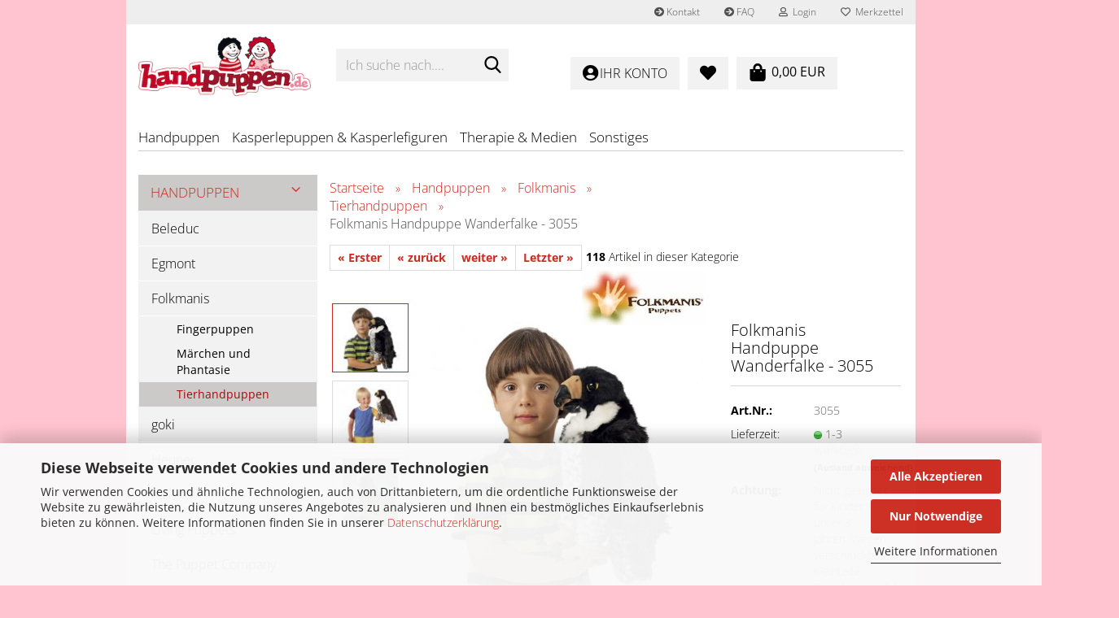

--- FILE ---
content_type: text/html; charset=utf-8
request_url: https://www.handpuppen.de/folkmanis-handpuppe-wanderfalke-3055.html
body_size: 18358
content:





	<!DOCTYPE html>
	<html xmlns="http://www.w3.org/1999/xhtml" dir="ltr" lang="de">
		
			<head>
				
					
					<!--

					=========================================================
					Shopsoftware by Gambio GmbH (c) 2005-2023 [www.gambio.de]
					=========================================================

					Gambio GmbH offers you highly scalable E-Commerce-Solutions and Services.
					The Shopsoftware is redistributable under the GNU General Public License (Version 2) [http://www.gnu.org/licenses/gpl-2.0.html].
					based on: E-Commerce Engine Copyright (c) 2006 xt:Commerce, created by Mario Zanier & Guido Winger and licensed under GNU/GPL.
					Information and contribution at http://www.xt-commerce.com

					=========================================================
					Please visit our website: www.gambio.de
					=========================================================

					-->
				

                
    

                    
                

				
					<meta name="viewport" content="width=device-width, initial-scale=1, minimum-scale=1.0" />
				

				
					<meta http-equiv="Content-Type" content="text/html; charset=utf-8" />
		<meta name="language" content="de" />
		<meta name='google-site-verification' content='8SLM0IR2yJd-PH2CevdzNQXHKedeUQbBSAmZp2V1BlQ' />
		<meta name="keywords" content="Folkmanis Handpuppe Wanderfalke - 3055" />
		<meta name="description" content="Folkmanis Handpuppe Wanderfalke - 3055" />
		<title>Folkmanis Handpuppe Wanderfalke - 3055 - Handpuppen Onlineshop - Living Puppets &amp; Folkmanis Handspielpuppen , Tierhandpuppen - Kasperle - Fingerpuppen - Sockenpuppen - Therapie - Spiel</title>
		<meta property="og:title" content="Folkmanis Handpuppe Wanderfalke - 3055" />
		<meta property="og:site_name" content="www.handpuppen.de" />
		<meta property="og:locale" content="de_DE" />
		<meta property="og:type" content="product" />
		<meta property="og:description" content="Folkmanis Handpuppe Wanderfalke - 3055" />
		<meta property="og:image" content="https://www.handpuppen.de/images/product_images/info_images/folkmanis/3055_Folkmanis_Wanderfalke.jpg" />
		<meta property="og:image" content="https://www.handpuppen.de/images/product_images/info_images/folkmanis/3055_Folkmanis_Wanderfalke0.jpg" />
		<meta property="og:image" content="https://www.handpuppen.de/images/product_images/info_images/folkmanis/3055_1.jpg" />

				

								
									

				
					<base href="https://www.handpuppen.de/" />
				

				
											
							<link rel="shortcut icon" href="https://www.handpuppen.de/images/logos/favicon.ico" type="image/x-icon" />
						
									

				
											
							<link rel="apple-touch-icon" href="https://www.handpuppen.de/images/logos/favicon.png" />
						
									

				
											
							<link id="main-css" type="text/css" rel="stylesheet" href="public/theme/styles/system/main.min.css?bust=1769356049" />
						
									

				
					<meta name="robots" content="index,follow" />
		<link rel="canonical" href="https://www.handpuppen.de/folkmanis-handpuppe-wanderfalke-3055.html" />
		<meta property="og:url" content="https://www.handpuppen.de/folkmanis-handpuppe-wanderfalke-3055.html">
		
				

				
									
			</head>
		
		
			<body class="page-product-info"
				  data-gambio-namespace="https://www.handpuppen.de/public/theme/javascripts/system"
				  data-jse-namespace="https://www.handpuppen.de/JSEngine/build"
				  data-gambio-controller="initialize"
				  data-gambio-widget="input_number responsive_image_loader transitions header image_maps modal history dropdown core_workarounds anchor"
				  data-input_number-separator=","
					>

				
					
				

				
									

				
									
		




	



	
		<div id="outer-wrapper" >
			
				<header id="header" class="navbar">
					
	





	<div id="topbar-container">
						
		
					

		
			<div class="navbar-topbar">
				
					<nav data-gambio-widget="menu link_crypter" data-menu-switch-element-position="false" data-menu-events='{"desktop": ["click"], "mobile": ["click"]}' data-menu-ignore-class="dropdown-menu">
						<ul class="nav navbar-nav navbar-right" data-menu-replace="partial">

                            <li class="navbar-topbar-item">
                                <ul id="secondaryNavigation" class="nav navbar-nav ignore-menu">
                                                                            
                                            <li class="navbar-topbar-item hidden-xs content-manager-item">
                                                <a title="Kontakt" href="https://handpuppen.gambiocloud.com/info/mein-kontakt.html"
                                                                                                            target="_self"
                                                        >
                                                    <span class="fa fa-arrow-circle-right visble-xs-block"></span>
                                                    Kontakt
                                                </a>
                                            </li>
                                        
                                                                            
                                            <li class="navbar-topbar-item hidden-xs content-manager-item">
                                                <a title="FAQ" href="/info/faq.html"
                                                                                                            target="_self"
                                                        >
                                                    <span class="fa fa-arrow-circle-right visble-xs-block"></span>
                                                    FAQ
                                                </a>
                                            </li>
                                        
                                                                    </ul>

                                <script id="secondaryNavigation-menu-template" type="text/mustache">
                                    
                                        <ul id="secondaryNavigation" class="nav navbar-nav">
                                            <li v-for="(item, index) in items" class="navbar-topbar-item hidden-xs content-manager-item">
                                                <a href="javascript:;" :title="item.title" @click="goTo(item.content)">
                                                    <span class="fa fa-arrow-circle-right visble-xs-block"></span>
                                                    {{item.title}}
                                                </a>
                                            </li>
                                        </ul>
                                    
                                </script>
                            </li>

							
															

							
															

							
															

							
															

							
															

							
							
																	
										<li class="dropdown navbar-topbar-item first">
											<a title="Anmeldung" href="/folkmanis-handpuppe-wanderfalke-3055.html#" class="dropdown-toggle" data-toggle-hover="dropdown" role="button" aria-label="Login">
												
																											
															<span class="fa fa-user-o"></span>
														
																									

												&nbsp;Login
											</a>
											




	<ul class="dropdown-menu dropdown-menu-login arrow-top">
		
			<li class="arrow"></li>
		
		
		
			<li class="dropdown-header hidden-xs">Login</li>
		
		
		
			<li>
				<form action="https://www.handpuppen.de/login.php?action=process" method="post" class="form-horizontal">
					<input type="hidden" name="return_url" value="https://www.handpuppen.de/folkmanis-handpuppe-wanderfalke-3055.html">
					<input type="hidden" name="return_url_hash" value="a1c855cff3d2a6d9783dddcdb0b4453389c6727b20a5523abc2c444871da53e0">
					
						<div class="form-group">
                            <label for="box-login-dropdown-login-username" class="form-control sr-only">E-Mail</label>
							<input
                                autocomplete="username"
                                type="email"
                                id="box-login-dropdown-login-username"
                                class="form-control"
                                placeholder="E-Mail"
                                name="email_address"
                                oninput="this.setCustomValidity('')"
                                oninvalid="this.setCustomValidity('Bitte geben Sie eine korrekte Emailadresse ein')"
                            />
						</div>
					
					
                        <div class="form-group password-form-field" data-gambio-widget="show_password">
                            <label for="box-login-dropdown-login-password" class="form-control sr-only">Passwort</label>
                            <input autocomplete="current-password" type="password" id="box-login-dropdown-login-password" class="form-control" placeholder="Passwort" name="password" />
                            <button class="btn show-password hidden" type="button">
                                <i class="fa fa-eye" aria-hidden="true"></i>
                                <span class="sr-only">Toggle Password View</span>
                            </button>
                        </div>
					
					
						<div class="dropdown-footer row">
							
	
								
									<input type="submit" class="btn btn-primary btn-block" value="Anmelden" />
								
								<ul>
									
										<li>
											<a title="Konto erstellen" href="https://www.handpuppen.de/shop.php?do=CreateRegistree">
												Konto erstellen
											</a>
										</li>
									
									
										<li>
											<a title="Passwort vergessen?" href="https://www.handpuppen.de/password_double_opt.php">
												Passwort vergessen?
											</a>
										</li>
									
								</ul>
							
	

	
						</div>
					
				</form>
			</li>
		
	</ul>


										</li>
									
															

							
																	
										<li class="navbar-topbar-item">
											<a href="https://www.handpuppen.de/wish_list.php" title="Merkzettel anzeigen" aria-label="Merkzettel">
												
																											
															<span class="fa fa-heart-o"></span>
														
																									

												&nbsp;Merkzettel
											</a>
										</li>
									
															

															
									<li class="navbar-topbar-item visible-xs">
										<a title="Kontakt" href="https://handpuppen.gambiocloud.com/info/mein-kontakt.html"
																							target="_self"
												>
											<span class="fa fa-arrow-circle-right"></span>
											&nbsp;Kontakt
										</a>
									</li>
								
															
									<li class="navbar-topbar-item visible-xs">
										<a title="FAQ" href="/info/faq.html"
																							target="_self"
												>
											<span class="fa fa-arrow-circle-right"></span>
											&nbsp;FAQ
										</a>
									</li>
								
							
						</ul>
					</nav>
				
			</div>
		
	</div>




	<div class="inside">

		<div class="row">

		
												
			<div class="navbar-header" data-gambio-widget="mobile_menu">
									
							
		<div id="navbar-brand" class="navbar-brand">
			<a href="https://www.handpuppen.de/" title="www.handpuppen.de">
				<img id="main-header-logo" class="img-responsive" src="https://www.handpuppen.de/images/logos/HP1_270_2025.png" alt="www.handpuppen.de-Logo">
			</a>
		</div>
	
					
								
					
	
	
			
	
		<button type="button" class="navbar-toggle" aria-label="navigationbar toggle button" data-mobile_menu-target="#categories .navbar-collapse"
		        data-mobile_menu-body-class="categories-open" data-mobile_menu-toggle-content-visibility>
			<img src="public/theme/images/svgs/bars.svg" class="gx-menu svg--inject" alt="menu bars icon">
		</button>
	
	
	
	<button type="button" class="navbar-toggle cart-icon" data-mobile_menu-location="shopping_cart.php">
		<img src="public/theme/images/svgs/shopping-bag.svg" class="gx-cart-basket svg--inject" alt="">
		<span class="cart-products-count hidden">
			0
		</span>
	</button>

	
			
			<button type="button" class="navbar-toggle" aria-label="searchbar toggle button" data-mobile_menu-target=".navbar-search" data-mobile_menu-body-class="search-open"
					data-mobile_menu-toggle-content-visibility>
				<img src="public/theme/images/svgs/search.svg" class="gx-search svg--inject" alt="search icon">
			</button>
		
	
				
			</div>
		

		
							






	<div class="navbar-search collapse">

		
						<p class="navbar-search-header dropdown-header">Ich suche nach.</p>
		

		
			<form role="search" action="advanced_search_result.php" method="get" data-gambio-widget="live_search">

				<div class="navbar-search-input-group input-group">
					<div class="navbar-search-input-group-btn input-group-btn custom-dropdown" data-dropdown-trigger-change="false" data-dropdown-trigger-no-change="false">

						
							<button aria-label="Ich suche nach...." type="button" class="btn btn-default dropdown-toggle" data-toggle="dropdown" aria-haspopup="true" aria-expanded="false">
								<span class="dropdown-name">Alle</span> <span class="caret"></span>
							</button>
						

						
															
									<ul class="dropdown-menu">
																				
												<li><a href="#" data-rel="0">Alle</a></li>
											
																							
													<li><a href="#" data-rel="1">Handpuppen</a></li>
												
																							
													<li><a href="#" data-rel="3">Kasperlepuppen & Kasperlefiguren</a></li>
												
																							
													<li><a href="#" data-rel="6">Therapie & Medien</a></li>
												
																							
													<li><a href="#" data-rel="46">Sonstiges</a></li>
												
																														</ul>
								
													

						
															
                                    <label for="top-search-button-categories-id" class="sr-only">Alle</label>
									<select id="top-search-button-categories-id" name="categories_id">
										<option value="0">Alle</option>
																																	
													<option value="1">Handpuppen</option>
												
																							
													<option value="3">Kasperlepuppen & Kasperlefiguren</option>
												
																							
													<option value="6">Therapie & Medien</option>
												
																							
													<option value="46">Sonstiges</option>
												
																														</select>
								
													

					</div>
					<input type="text" id="search-field-input" name="keywords" placeholder="Ich suche nach...." class="form-control search-input" autocomplete="off" />
					
					<button aria-label="Ich suche nach...." type="submit" class="form-control-feedback">
						<img src="public/theme/images/svgs/search.svg" class="gx-search-input svg--inject" alt="search icon">
					</button>
					

                    <label for="search-field-input" class="control-label sr-only">Ich suche nach....</label>
					

				</div>


									<input type="hidden" value="1" name="inc_subcat" />
				
				
					<div class="navbar-search-footer visible-xs-block">
						
							<button class="btn btn-primary btn-block" type="submit">
								Ich suche nach....
							</button>
						
						
							<a href="advanced_search.php" class="btn btn-default btn-block" title="Erweiterte Suche">
								Erweiterte Suche
							</a>
						
					</div>
				

				<div class="search-result-container"></div>

			</form>
		
	</div>


					

		
							
					
	<div class="custom-container">
		
			<div class="inside">
				
											
							<!--&nbsp;-->
						
									
			</div>
		
	</div>
				
					

		
    		<!-- layout_header honeygrid -->
							
					


	
	<div class="db_header_cart_account col-md-5 col-sm-5 hidden-xs">
		<nav id="cart-container" class="navbar-cart" data-gambio-widget="menu cart_dropdown" data-menu-switch-element-position="false">
			
				<ul class="cart-container-inner">
					
						<li>
							<a href="https://www.handpuppen.de/shopping_cart.php" class="dropdown-toggle">
								
									<span class="cart">
										<img src="public/theme/images/svgs/shopping-bag.svg" alt="" class="gx-cart-basket svg--inject">
										<span class="products">
											0,00 EUR
										</span>
									</span>
								
								
																			<span class="cart-products-count hidden">
											
										</span>
																	
							</a>
							
							
                                



	<ul class="dropdown-menu arrow-top cart-dropdown cart-empty">
		
			<li class="arrow"></li>
		
	
		
					
	
		
            <script>
            function ga4ViewCart() {
                console.log('GA4 is disabled');
            }
        </script>
    
			<li class="cart-dropdown-inside">
		
				
									
				
									
						<div class="cart-empty">
							Sie haben noch keine unserer knuffigen Artikel in Ihrem Warenkorb.
						</div>
					
								
			</li>
		
	</ul>
                            
						</li>
					
				</ul>
			
		</nav>
		<div class="db_wishlist">
			<a href="https://www.handpuppen.de/wish_list.php"><i class="fas fa-heart"></i></a>
		</div>
		<div class="db_account">
			<a href="https://www.handpuppen.de/account.php"><i class="fas fa-user-circle"></i>
				<span class="hidden-sm db_account_txt">
					Ihr Konto
				</span>
			</a>
		</div>
	</div>	

				
					

		</div>

	</div>









	<noscript>
		<div class="alert alert-danger noscript-notice" role="alert">
			JavaScript ist in Ihrem Browser deaktiviert. Aktivieren Sie JavaScript, um alle Funktionen des Shops nutzen und alle Inhalte sehen zu können.
		</div>
	</noscript>



			
						


	<div id="categories">
		<div class="navbar-collapse collapse">
			
				<nav class="navbar-default navbar-categories" data-gambio-widget="menu">
					
						<ul class="level-1 nav navbar-nav">
                             
															
									<li class="dropdown level-1-child" data-id="1">
										
											<a class="dropdown-toggle" href="https://www.handpuppen.de/Handpuppen/" title="Handpuppen">
												
													Handpuppen
												
																							</a>
										
										
										
																							
													<ul data-level="2" class="level-2 dropdown-menu dropdown-menu-child">
														
															<li class="enter-category hidden-sm hidden-md hidden-lg show-more">
																
																	<a class="dropdown-toggle" href="https://www.handpuppen.de/Handpuppen/" title="Handpuppen">
																		
																			Handpuppen anzeigen
																		
																	</a>
																
															</li>
														
														
																																																																																																																																																																																																																																																																																																																																																																																																																																																																																																																																																																																							
																													
																															
																	<li class="level-2-child">
																		<a href="https://www.handpuppen.de/Handpuppen/beleduc-handpuppen/" title="Beleduc">
																			Beleduc
																		</a>
																																			</li>
																
																															
																	<li class="level-2-child">
																		<a href="https://www.handpuppen.de/Handpuppen/egmont-handpuppen/" title="Egmont">
																			Egmont
																		</a>
																																			</li>
																
																															
																	<li class="level-2-child">
																		<a href="https://www.handpuppen.de/Handpuppen/folkmanis/" title="Folkmanis">
																			Folkmanis
																		</a>
																																			</li>
																
																															
																	<li class="level-2-child">
																		<a href="https://www.handpuppen.de/Handpuppen/Goki--Handpuppen--Tierhandpuppen/" title="goki">
																			goki
																		</a>
																																			</li>
																
																															
																	<li class="level-2-child">
																		<a href="https://www.handpuppen.de/heunec/" title="Heunec">
																			Heunec
																		</a>
																																			</li>
																
																															
																	<li class="level-2-child">
																		<a href="https://www.handpuppen.de/kallisto/kallisto-stofftiere-aus-naturmaterial/" title="Kallisto">
																			Kallisto
																		</a>
																																			</li>
																
																															
																	<li class="level-2-child">
																		<a href="https://www.handpuppen.de/livingpuppets/" title="Living Puppets">
																			Living Puppets
																		</a>
																																			</li>
																
																															
																	<li class="level-2-child">
																		<a href="https://www.handpuppen.de/Handpuppen/the-puppet-company/" title="The Puppet Company">
																			The Puppet Company
																		</a>
																																			</li>
																
																															
																	<li class="level-2-child">
																		<a href="https://www.handpuppen.de/Handpuppen/trudi/" title="Trudi">
																			Trudi
																		</a>
																																			</li>
																
																													
																												
														
															<li class="enter-category hidden-more hidden-xs">
																<a class="dropdown-toggle col-xs-6"
																   href="https://www.handpuppen.de/Handpuppen/"
																   title="Handpuppen">Handpuppen anzeigen</a>
							
																<span class="close-menu-container col-xs-6">
																	<span class="close-flyout">
																		<i class="fa fa-close"></i>
																	</span>
																</span>
															</li>
														
													
													</ul>
												
																					
										
									</li>
								
															
									<li class="dropdown level-1-child" data-id="3">
										
											<a class="dropdown-toggle" href="https://www.handpuppen.de/Kasperlefiguren/" title="Kasperlepuppen &amp; Kasperlefiguren">
												
													Kasperlepuppen &amp; Kasperlefiguren
												
																							</a>
										
										
										
																							
													<ul data-level="2" class="level-2 dropdown-menu dropdown-menu-child">
														
															<li class="enter-category hidden-sm hidden-md hidden-lg show-more">
																
																	<a class="dropdown-toggle" href="https://www.handpuppen.de/Kasperlefiguren/" title="Kasperlepuppen &amp; Kasperlefiguren">
																		
																			Kasperlepuppen & Kasperlefiguren anzeigen
																		
																	</a>
																
															</li>
														
														
																																																																																																																																																																																																																																																																																																																																																																																																			
																													
																															
																	<li class="level-2-child">
																		<a href="https://www.handpuppen.de/Kasperlefiguren/munabo-Kasperlepuppen-und-Handpuppen/" title="munabo Kasperlepuppen">
																			munabo Kasperlepuppen
																		</a>
																																			</li>
																
																															
																	<li class="level-2-child">
																		<a href="https://www.handpuppen.de/Kasperlefiguren/echte-dresdner-kuenstlerpuppen/" title="Echte Dresdner Künstlerpuppen">
																			Echte Dresdner Künstlerpuppen
																		</a>
																																			</li>
																
																															
																	<li class="level-2-child">
																		<a href="https://www.handpuppen.de/Kasperlefiguren/Scheithauer-Kasperlefiguren/" title="Scheithauer Kasperlefiguren">
																			Scheithauer Kasperlefiguren
																		</a>
																																			</li>
																
																															
																	<li class="level-2-child">
																		<a href="https://www.handpuppen.de/Kasperlefiguren/goki-kasperlepuppen/" title="Goki Kasperlepuppen">
																			Goki Kasperlepuppen
																		</a>
																																			</li>
																
																															
																	<li class="level-2-child">
																		<a href="https://www.handpuppen.de/salzberger-kasperfiguren/" title="Salzberger Kasperpuppen">
																			Salzberger Kasperpuppen
																		</a>
																																			</li>
																
																															
																	<li class="level-2-child">
																		<a href="https://www.handpuppen.de/Kasperlefiguren/zubehoer-fuer-das-kasperletheater/" title="Kasperletheater Zubehör">
																			Kasperletheater Zubehör
																		</a>
																																			</li>
																
																													
																												
														
															<li class="enter-category hidden-more hidden-xs">
																<a class="dropdown-toggle col-xs-6"
																   href="https://www.handpuppen.de/Kasperlefiguren/"
																   title="Kasperlepuppen &amp; Kasperlefiguren">Kasperlepuppen & Kasperlefiguren anzeigen</a>
							
																<span class="close-menu-container col-xs-6">
																	<span class="close-flyout">
																		<i class="fa fa-close"></i>
																	</span>
																</span>
															</li>
														
													
													</ul>
												
																					
										
									</li>
								
															
									<li class="dropdown level-1-child" data-id="6">
										
											<a class="dropdown-toggle" href="https://www.handpuppen.de/Handpuppenspiel---Therapiematerial-Medien-Buecher/" title="Therapie &amp; Medien">
												
													Therapie &amp; Medien
												
																							</a>
										
										
										
																							
													<ul data-level="2" class="level-2 dropdown-menu dropdown-menu-child">
														
															<li class="enter-category hidden-sm hidden-md hidden-lg show-more">
																
																	<a class="dropdown-toggle" href="https://www.handpuppen.de/Handpuppenspiel---Therapiematerial-Medien-Buecher/" title="Therapie &amp; Medien">
																		
																			Therapie & Medien anzeigen
																		
																	</a>
																
															</li>
														
														
																																																																																																																																																																																																															
																													
																															
																	<li class="level-2-child">
																		<a href="https://www.handpuppen.de/Handpuppenspiel---Therapiematerial-Medien-Buecher/therapiematerial/" title="Therapiematerial">
																			Therapiematerial
																		</a>
																																			</li>
																
																															
																	<li class="level-2-child">
																		<a href="https://www.handpuppen.de/Handpuppenspiel---Therapiematerial-Medien-Buecher/medien/" title="Medien">
																			Medien
																		</a>
																																			</li>
																
																															
																	<li class="level-2-child">
																		<a href="https://www.handpuppen.de/Handpuppenspiel---Therapiematerial-Medien-Buecher/leschi/" title="Leschi">
																			Leschi
																		</a>
																																			</li>
																
																													
																												
														
															<li class="enter-category hidden-more hidden-xs">
																<a class="dropdown-toggle col-xs-6"
																   href="https://www.handpuppen.de/Handpuppenspiel---Therapiematerial-Medien-Buecher/"
																   title="Therapie &amp; Medien">Therapie & Medien anzeigen</a>
							
																<span class="close-menu-container col-xs-6">
																	<span class="close-flyout">
																		<i class="fa fa-close"></i>
																	</span>
																</span>
															</li>
														
													
													</ul>
												
																					
										
									</li>
								
															
									<li class="dropdown level-1-child" data-id="46">
										
											<a class="dropdown-toggle" href="https://www.handpuppen.de/sonstiges/" title="Sonstiges">
												
													Sonstiges
												
																							</a>
										
										
										
																							
													<ul data-level="2" class="level-2 dropdown-menu dropdown-menu-child">
														
															<li class="enter-category hidden-sm hidden-md hidden-lg show-more">
																
																	<a class="dropdown-toggle" href="https://www.handpuppen.de/sonstiges/" title="Sonstiges">
																		
																			Sonstiges anzeigen
																		
																	</a>
																
															</li>
														
														
																																																																																																																																																																																																																																																																																																																																							
																													
																															
																	<li class="level-2-child">
																		<a href="https://www.handpuppen.de/sonstiges/gutscheine/" title="Gutscheine">
																			Gutscheine
																		</a>
																																			</li>
																
																															
																	<li class="level-2-child">
																		<a href="https://www.handpuppen.de/hickups-sockentierre-haekeltiere-fingerpuppen/" title="Hickups">
																			Hickups
																		</a>
																																			</li>
																
																															
																	<li class="level-2-child">
																		<a href="https://www.handpuppen.de/sonstiges/holzspielzeug/" title="Holzspielzeug">
																			Holzspielzeug
																		</a>
																																			</li>
																
																															
																	<li class="level-2-child">
																		<a href="https://www.handpuppen.de/sonstiges/Auslaufartikel--Raritaeten--Abverkaeufe-Handpuppen/" title="Fundgrube">
																			Fundgrube
																		</a>
																																			</li>
																
																															
																	<li class="level-2-child">
																		<a href="https://www.handpuppen.de/sonstiges/Geburtstagskarten---Glueckwunschkarten/" title="Glückwunschkarten, Geschenkartikel">
																			Glückwunschkarten, Geschenkartikel
																		</a>
																																			</li>
																
																													
																												
														
															<li class="enter-category hidden-more hidden-xs">
																<a class="dropdown-toggle col-xs-6"
																   href="https://www.handpuppen.de/sonstiges/"
																   title="Sonstiges">Sonstiges anzeigen</a>
							
																<span class="close-menu-container col-xs-6">
																	<span class="close-flyout">
																		<i class="fa fa-close"></i>
																	</span>
																</span>
															</li>
														
													
													</ul>
												
																					
										
									</li>
								
														
							



	
					
				<li id="mainNavigation" class="custom custom-entries hidden-xs">
									</li>
			

            <script id="mainNavigation-menu-template" type="text/mustache">
                
				    <li id="mainNavigation" class="custom custom-entries hidden-xs">
                        <a v-for="(item, index) in items" href="javascript:;" @click="goTo(item.content)">
                            {{item.title}}
                        </a>
                    </li>
                
            </script>

						


							
							
								<li class="dropdown dropdown-more" style="display: none">
									<a class="dropdown-toggle" href="#" title="">
										Weitere
									</a>
									<ul class="level-2 dropdown-menu ignore-menu"></ul>
								</li>
							
			
						</ul>
					
				</nav>
			
		</div>
	</div>

		
					</header>
			

			
				
				

			
				<div id="wrapper">
					<div class="row">

						
							<div id="main">
								<div class="main-inside">
									
										
	
			<script type="application/ld+json">{"@context":"https:\/\/schema.org","@type":"BreadcrumbList","itemListElement":[{"@type":"ListItem","position":1,"name":"Startseite","item":"https:\/\/www.handpuppen.de\/"},{"@type":"ListItem","position":2,"name":"Handpuppen","item":"https:\/\/www.handpuppen.de\/Handpuppen\/"},{"@type":"ListItem","position":3,"name":"Folkmanis","item":"https:\/\/www.handpuppen.de\/Handpuppen\/folkmanis\/"},{"@type":"ListItem","position":4,"name":"Tierhandpuppen","item":"https:\/\/www.handpuppen.de\/Handpuppen\/folkmanis\/tierhandpuppen--folkmanis--handspieltiere\/"},{"@type":"ListItem","position":5,"name":"Folkmanis Handpuppe Wanderfalke - 3055","item":"https:\/\/www.handpuppen.de\/folkmanis-handpuppe-wanderfalke-3055.html"}]}</script>
	    
		<div id="breadcrumb_navi">
            				<span class="breadcrumbEntry">
													<a href="https://www.handpuppen.de/" class="headerNavigation" >
								<span aria-label="Startseite">Startseite</span>
							</a>
											</span>
                <span class="breadcrumbSeparator"> &raquo; </span>            				<span class="breadcrumbEntry">
													<a href="https://www.handpuppen.de/Handpuppen/" class="headerNavigation" >
								<span aria-label="Handpuppen">Handpuppen</span>
							</a>
											</span>
                <span class="breadcrumbSeparator"> &raquo; </span>            				<span class="breadcrumbEntry">
													<a href="https://www.handpuppen.de/Handpuppen/folkmanis/" class="headerNavigation" >
								<span aria-label="Folkmanis">Folkmanis</span>
							</a>
											</span>
                <span class="breadcrumbSeparator"> &raquo; </span>            				<span class="breadcrumbEntry">
													<a href="https://www.handpuppen.de/Handpuppen/folkmanis/tierhandpuppen--folkmanis--handspieltiere/" class="headerNavigation" >
								<span aria-label="Tierhandpuppen">Tierhandpuppen</span>
							</a>
											</span>
                <span class="breadcrumbSeparator"> &raquo; </span>            				<span class="breadcrumbEntry">
													<span aria-label="Folkmanis Handpuppe Wanderfalke - 3055">Folkmanis Handpuppe Wanderfalke - 3055</span>
                        					</span>
                            		</div>
    


									

									
										<div id="shop-top-banner">
																					</div>
									

									




	
		


	<div id="product_navigation" class="panel-pagination">
		<nav>
			
				<ul class="pagination">
											
							<li>
								<a href="folkmanis-armhandpuppe-stagepuppet-esel-2908.html">&laquo; Erster</a>
							</li>
						
							
											
							<li>
								<a href="folkmanis-handpuppe-t-rex-small-tyrannosaurus-rex-2113.html">&laquo; zurück</a>
							</li>
						
							
											
							<li>
								<a href="folkmanis-handpuppe-waschbaer-3075.html">weiter &raquo;</a>
							</li>
						
							
											
							<li>
								<a href="folkmanis-handpuppe-weise-eule-wise-owl.html">Letzter &raquo;</a>
							</li>
						
									</ul>
			
			
			
				<span><strong>118</strong> Artikel in dieser Kategorie</span>
			
		</nav>
	</div>

	

			<script type="application/ld+json">
			{"@context":"http:\/\/schema.org","@type":"Product","name":"Folkmanis Handpuppe Wanderfalke - 3055","description":"Produktinformationen Folkmanis Handpuppe Wanderfalke    \tSpielbar: Schnabel und Fl&uuml;gel  \t&auml;nge 25 cm, H&ouml;he 40,5 cm, Breite 15        \tIm Sturzflug zur perfekte Landung, so rast die Folkmanis WANDERFALKE Handpuppe durch die L&uuml;fte. Mit einer typische Zeichnung und im au&szlig;ergew&ouml;hnliches Design und realistische Bewegungen mit Kopf,Schnabel und Fl&uuml;gel befl&uuml;geln ihr die Fantasie. &Uuml;bt eure F&auml;higkeiten in der Falknerei mit diesem majest&auml;tischen Vogel.    ","image":["https:\/\/www.handpuppen.de\/images\/product_images\/info_images\/folkmanis\/3055_Folkmanis_Wanderfalke.jpg","https:\/\/www.handpuppen.de\/images\/product_images\/info_images\/folkmanis\/3055_Folkmanis_Wanderfalke0.jpg","https:\/\/www.handpuppen.de\/images\/product_images\/info_images\/folkmanis\/3055_1.jpg"],"url":"https:\/\/www.handpuppen.de\/folkmanis-handpuppe-wanderfalke-3055.html","itemCondition":"NewCondition","offers":{"@type":"Offer","availability":"InStock","price":"80.50","priceCurrency":"EUR","priceSpecification":{"@type":"http:\/\/schema.org\/PriceSpecification","price":"80.50","priceCurrency":"EUR","valueAddedTaxIncluded":true},"url":"https:\/\/www.handpuppen.de\/folkmanis-handpuppe-wanderfalke-3055.html","priceValidUntil":"2100-01-01 00:00:00","gtin13":"0638348030559"},"model":"3055","sku":"3055","gtin13":"0638348030559","manufacturer":{"@type":"Organization","name":"Folkmanis"}}
		</script>
		<div class="product-info product-info-default row">
		
		
			<div id="product_image_layer">
			
	<div class="product-info-layer-image">
		<div class="product-info-image-inside">
										


    		<script>
            
            window.addEventListener('DOMContentLoaded', function(){
				$.extend(true, $.magnificPopup.defaults, { 
					tClose: 'Schlie&szlig;en (Esc)', // Alt text on close button
					tLoading: 'L&auml;dt...', // Text that is displayed during loading. Can contain %curr% and %total% keys
					
					gallery: { 
						tPrev: 'Vorgänger (Linke Pfeiltaste)', // Alt text on left arrow
						tNext: 'Nachfolger (Rechte Pfeiltaste)', // Alt text on right arrow
						tCounter: '%curr% von %total%' // Markup for "1 of 7" counter
						
					}
				});
			});
            
		</script>
    



	
			
	
	<div>
		<div id="product-info-layer-image" class="swiper-container" data-gambio-_widget="swiper" data-swiper-target="" data-swiper-controls="#product-info-layer-thumbnails" data-swiper-slider-options='{"breakpoints": [], "initialSlide": 0, "pagination": ".js-product-info-layer-image-pagination", "nextButton": ".js-product-info-layer-image-button-next", "prevButton": ".js-product-info-layer-image-button-prev", "effect": "fade", "autoplay": null, "initialSlide": ""}' >
			<div class="swiper-wrapper" >
			
				
											
															
																	

								
																			
																					
																	

								
									
			<div class="swiper-slide" >
				<div class="swiper-slide-inside ">
									
						<img class="img-responsive"
                                loading="lazy"
																								src="images/product_images/popup_images/folkmanis/3055_Folkmanis_Wanderfalke.jpg"
								 alt="Folkmanis Handpuppe Wanderfalke - 3055"								 title="Folkmanis Handpuppe Wanderfalke - 3055"								 data-magnifier-src="images/product_images/original_images/folkmanis/3055_Folkmanis_Wanderfalke.jpg"						/>
					
							</div>
			</div>
	
								
															
																	

								
																			
																					
																	

								
									
			<div class="swiper-slide"  data-index="1">
				<div class="swiper-slide-inside ">
									
						<img class="img-responsive"
                                loading="lazy"
																								src="images/product_images/popup_images/folkmanis/3055_Folkmanis_Wanderfalke0.jpg"
								 alt="Folkmanis Handpuppe Wanderfalke - 3055"								 title="Folkmanis Handpuppe Wanderfalke - 3055"								 data-magnifier-src="images/product_images/original_images/folkmanis/3055_Folkmanis_Wanderfalke0.jpg"						/>
					
							</div>
			</div>
	
								
															
																	

								
																			
																					
																	

								
									
			<div class="swiper-slide"  data-index="2">
				<div class="swiper-slide-inside ">
									
						<img class="img-responsive"
                                loading="lazy"
																								src="images/product_images/popup_images/folkmanis/3055_1.jpg"
								 alt="Folkmanis Handpuppe Wanderfalke - 3055"								 title="Folkmanis Handpuppe Wanderfalke - 3055"								 data-magnifier-src="images/product_images/original_images/folkmanis/3055_1.jpg"						/>
					
							</div>
			</div>
	
								
													
									
			</div>
			
			
				<script type="text/mustache">
					<template>
						
							{{#.}}
								<div class="swiper-slide {{className}}">
									<div class="swiper-slide-inside">
										<img loading="lazy" {{{srcattr}}} alt="{{title}}" title="{{title}}" />
									</div>
								</div>
							{{/.}}
						
					</template>
				</script>
			
			
	</div>
	
	
					
                <button class="js-product-info-layer-image-button-prev swiper-button-prev" role="button" tabindex="0" aria-label="vorherige Produkte"></button>
			
			
                <button class="js-product-info-layer-image-button-next swiper-button-next" role="button" tabindex="0" aria-label="nächste Produkte"></button>
			
			
	
	</div>
	
	
			

								</div>
	</div>

				
			<div class="product-info-layer-thumbnails">
				


    		<script>
            
            window.addEventListener('DOMContentLoaded', function(){
				$.extend(true, $.magnificPopup.defaults, { 
					tClose: 'Schlie&szlig;en (Esc)', // Alt text on close button
					tLoading: 'L&auml;dt...', // Text that is displayed during loading. Can contain %curr% and %total% keys
					
					gallery: { 
						tPrev: 'Vorgänger (Linke Pfeiltaste)', // Alt text on left arrow
						tNext: 'Nachfolger (Rechte Pfeiltaste)', // Alt text on right arrow
						tCounter: '%curr% von %total%' // Markup for "1 of 7" counter
						
					}
				});
			});
            
		</script>
    



	
			
	
	<div>
		<div id="product-info-layer-thumbnails" class="swiper-container" data-gambio-_widget="swiper" data-swiper-target="#product-info-layer-image" data-swiper-controls="" data-swiper-slider-options='{"breakpoints": [], "initialSlide": 0, "pagination": ".js-product-info-layer-thumbnails-pagination", "nextButton": ".js-product-info-layer-thumbnails-button-next", "prevButton": ".js-product-info-layer-thumbnails-button-prev", "spaceBetween": 10, "loop": false, "slidesPerView": "auto", "autoplay": null, "initialSlide": ""}' data-swiper-breakpoints="[]">
			<div class="swiper-wrapper" >
			
				
											
															
																	

								
																	

								
									
			<div class="swiper-slide" >
				<div class="swiper-slide-inside ">
									
						<div class="align-middle">
							<img
                                    loading="lazy"
									class="img-responsive"
																		src="images/product_images/gallery_images/folkmanis/3055_Folkmanis_Wanderfalke.jpg"
									 alt="Preview: Folkmanis Handpuppe Wanderfalke - 3055"									 title="Preview: Folkmanis Handpuppe Wanderfalke - 3055"									 data-magnifier-src="images/product_images/original_images/folkmanis/3055_Folkmanis_Wanderfalke.jpg"							/>
						</div>
					
							</div>
			</div>
	
								
															
																	

								
																	

								
									
			<div class="swiper-slide"  data-index="1">
				<div class="swiper-slide-inside ">
									
						<div class="align-middle">
							<img
                                    loading="lazy"
									class="img-responsive"
																		src="images/product_images/gallery_images/folkmanis/3055_Folkmanis_Wanderfalke0.jpg"
									 alt="Preview: Folkmanis Handpuppe Wanderfalke - 3055"									 title="Preview: Folkmanis Handpuppe Wanderfalke - 3055"									 data-magnifier-src="images/product_images/original_images/folkmanis/3055_Folkmanis_Wanderfalke0.jpg"							/>
						</div>
					
							</div>
			</div>
	
								
															
																	

								
																	

								
									
			<div class="swiper-slide"  data-index="2">
				<div class="swiper-slide-inside ">
									
						<div class="align-middle">
							<img
                                    loading="lazy"
									class="img-responsive"
																		src="images/product_images/gallery_images/folkmanis/3055_1.jpg"
									 alt="Preview: Folkmanis Handpuppe Wanderfalke - 3055"									 title="Preview: Folkmanis Handpuppe Wanderfalke - 3055"									 data-magnifier-src="images/product_images/original_images/folkmanis/3055_1.jpg"							/>
						</div>
					
							</div>
			</div>
	
								
													
									
			</div>
			
			
				<script type="text/mustache">
					<template>
						
							{{#.}}
								<div class="swiper-slide {{className}}">
									<div class="swiper-slide-inside">
										<img loading="lazy" {{{srcattr}}} alt="{{title}}" title="{{title}}" />
									</div>
								</div>
							{{/.}}
						
					</template>
				</script>
			
			
	</div>
	
	
			
	
	</div>
	
	
			

			</div>
		
		

			</div>
					

		
			<div class="product-info-content col-xs-12" data-gambio-widget="cart_handler" data-cart_handler-page="product-info">

				
					<div class="row">
						
						
							<div class="product-info-title-mobile  col-xs-12 visible-xs-block visible-sm-block">
								
									<span>Folkmanis Handpuppe Wanderfalke - 3055</span>
								

								
									<div>
																			</div>
								
							</div>
						

						
							
						

						
								
		<div class="product-info-stage col-xs-12 col-md-8">

			<div id="image-collection-container">
					
		<div class="product-info-image has-zoom" data-gambio-widget="image_gallery_lightbox magnifier" data-magnifier-target=".magnifier-target">
			<div class="product-info-image-inside">
				


    		<script>
            
            window.addEventListener('DOMContentLoaded', function(){
				$.extend(true, $.magnificPopup.defaults, { 
					tClose: 'Schlie&szlig;en (Esc)', // Alt text on close button
					tLoading: 'L&auml;dt...', // Text that is displayed during loading. Can contain %curr% and %total% keys
					
					gallery: { 
						tPrev: 'Vorgänger (Linke Pfeiltaste)', // Alt text on left arrow
						tNext: 'Nachfolger (Rechte Pfeiltaste)', // Alt text on right arrow
						tCounter: '%curr% von %total%' // Markup for "1 of 7" counter
						
					}
				});
			});
            
		</script>
    



	
			
	
	<div>
		<div id="product_image_swiper" class="swiper-container" data-gambio-widget="swiper" data-swiper-target="" data-swiper-controls="#product_thumbnail_swiper, #product_thumbnail_swiper_mobile" data-swiper-slider-options='{"breakpoints": [], "initialSlide": 0, "pagination": ".js-product_image_swiper-pagination", "nextButton": ".js-product_image_swiper-button-next", "prevButton": ".js-product_image_swiper-button-prev", "effect": "fade", "autoplay": null}' >
			<div class="swiper-wrapper" >
			
				
											
															
																	

								
																	

								
									
			<div class="swiper-slide" >
				<div class="swiper-slide-inside ">
									
						<a onclick="return false" href="images/product_images/original_images/folkmanis/3055_Folkmanis_Wanderfalke.jpg" title="Folkmanis Handpuppe Wanderfalke - 3055">
							<img class="img-responsive"
                                    loading="lazy"
																											src="images/product_images/info_images/folkmanis/3055_Folkmanis_Wanderfalke.jpg"
									 alt="Folkmanis Handpuppe Wanderfalke - 3055"									 title="Folkmanis Handpuppe Wanderfalke - 3055"									 data-magnifier-src="images/product_images/original_images/folkmanis/3055_Folkmanis_Wanderfalke.jpg"							/>
						</a>
					
							</div>
			</div>
	
								
															
																	

								
																	

								
									
			<div class="swiper-slide"  data-index="1">
				<div class="swiper-slide-inside ">
									
						<a onclick="return false" href="images/product_images/original_images/folkmanis/3055_Folkmanis_Wanderfalke0.jpg" title="Folkmanis Handpuppe Wanderfalke - 3055">
							<img class="img-responsive"
                                    loading="lazy"
																											src="images/product_images/info_images/folkmanis/3055_Folkmanis_Wanderfalke0.jpg"
									 alt="Folkmanis Handpuppe Wanderfalke - 3055"									 title="Folkmanis Handpuppe Wanderfalke - 3055"									 data-magnifier-src="images/product_images/original_images/folkmanis/3055_Folkmanis_Wanderfalke0.jpg"							/>
						</a>
					
							</div>
			</div>
	
								
															
																	

								
																	

								
									
			<div class="swiper-slide"  data-index="2">
				<div class="swiper-slide-inside ">
									
						<a onclick="return false" href="images/product_images/original_images/folkmanis/3055_1.jpg" title="Folkmanis Handpuppe Wanderfalke - 3055">
							<img class="img-responsive"
                                    loading="lazy"
																											src="images/product_images/info_images/folkmanis/3055_1.jpg"
									 alt="Folkmanis Handpuppe Wanderfalke - 3055"									 title="Folkmanis Handpuppe Wanderfalke - 3055"									 data-magnifier-src="images/product_images/original_images/folkmanis/3055_1.jpg"							/>
						</a>
					
							</div>
			</div>
	
								
													
									
			</div>
			
			
				<script type="text/mustache">
					<template>
						
							{{#.}}
								<div class="swiper-slide {{className}}">
									<div class="swiper-slide-inside">
										<img loading="lazy" {{{srcattr}}} alt="{{title}}" title="{{title}}" />
									</div>
								</div>
							{{/.}}
						
					</template>
				</script>
			
			
	</div>
	
	
			
	
	</div>
	
	
			

			</div>
			<input type="hidden" id="current-gallery-hash" value="d6507d84018ddd01d71987550003878c">
		</div>
	

	
		<div class="product-info-thumbnails hidden-xs hidden-sm swiper-vertical">
			


    		<script>
            
            window.addEventListener('DOMContentLoaded', function(){
				$.extend(true, $.magnificPopup.defaults, { 
					tClose: 'Schlie&szlig;en (Esc)', // Alt text on close button
					tLoading: 'L&auml;dt...', // Text that is displayed during loading. Can contain %curr% and %total% keys
					
					gallery: { 
						tPrev: 'Vorgänger (Linke Pfeiltaste)', // Alt text on left arrow
						tNext: 'Nachfolger (Rechte Pfeiltaste)', // Alt text on right arrow
						tCounter: '%curr% von %total%' // Markup for "1 of 7" counter
						
					}
				});
			});
            
		</script>
    



	
			
	
	<div>
		<div id="product_thumbnail_swiper" class="swiper-container" data-gambio-widget="swiper" data-swiper-target="#product_image_swiper" data-swiper-controls="" data-swiper-slider-options='{"breakpoints": [], "initialSlide": 0, "pagination": ".js-product_thumbnail_swiper-pagination", "nextButton": ".js-product_thumbnail_swiper-button-next", "prevButton": ".js-product_thumbnail_swiper-button-prev", "spaceBetween": 10, "loop": false, "direction": "vertical", "slidesPerView": 4, "autoplay": null}' data-swiper-breakpoints="[]">
			<div class="swiper-wrapper" >
			
				
											
															
																	

								
																	

								
									
			<div class="swiper-slide" >
				<div class="swiper-slide-inside vertical">
									
						<div class="align-middle">
							<img
                                    loading="lazy"
									class="img-responsive"
																		src="images/product_images/gallery_images/folkmanis/3055_Folkmanis_Wanderfalke.jpg"
									 alt="Preview: Folkmanis Handpuppe Wanderfalke - 3055"									 title="Preview: Folkmanis Handpuppe Wanderfalke - 3055"									 data-magnifier-src="images/product_images/original_images/folkmanis/3055_Folkmanis_Wanderfalke.jpg"							/>
						</div>
					
							</div>
			</div>
	
								
															
																	

								
																	

								
									
			<div class="swiper-slide"  data-index="1">
				<div class="swiper-slide-inside vertical">
									
						<div class="align-middle">
							<img
                                    loading="lazy"
									class="img-responsive"
																		src="images/product_images/gallery_images/folkmanis/3055_Folkmanis_Wanderfalke0.jpg"
									 alt="Preview: Folkmanis Handpuppe Wanderfalke - 3055"									 title="Preview: Folkmanis Handpuppe Wanderfalke - 3055"									 data-magnifier-src="images/product_images/original_images/folkmanis/3055_Folkmanis_Wanderfalke0.jpg"							/>
						</div>
					
							</div>
			</div>
	
								
															
																	

								
																	

								
									
			<div class="swiper-slide"  data-index="2">
				<div class="swiper-slide-inside vertical">
									
						<div class="align-middle">
							<img
                                    loading="lazy"
									class="img-responsive"
																		src="images/product_images/gallery_images/folkmanis/3055_1.jpg"
									 alt="Preview: Folkmanis Handpuppe Wanderfalke - 3055"									 title="Preview: Folkmanis Handpuppe Wanderfalke - 3055"									 data-magnifier-src="images/product_images/original_images/folkmanis/3055_1.jpg"							/>
						</div>
					
							</div>
			</div>
	
								
													
									
			</div>
			
			
				<script type="text/mustache">
					<template>
						
							{{#.}}
								<div class="swiper-slide {{className}}">
									<div class="swiper-slide-inside">
										<img loading="lazy" {{{srcattr}}} alt="{{title}}" title="{{title}}" />
									</div>
								</div>
							{{/.}}
						
					</template>
				</script>
			
			
	</div>
	
	
			
	
	</div>
	
	
			

		</div>
		<div class="product-info-thumbnails-mobile col-xs-12 visible-xs-block visible-sm-block">
			


    		<script>
            
            window.addEventListener('DOMContentLoaded', function(){
				$.extend(true, $.magnificPopup.defaults, { 
					tClose: 'Schlie&szlig;en (Esc)', // Alt text on close button
					tLoading: 'L&auml;dt...', // Text that is displayed during loading. Can contain %curr% and %total% keys
					
					gallery: { 
						tPrev: 'Vorgänger (Linke Pfeiltaste)', // Alt text on left arrow
						tNext: 'Nachfolger (Rechte Pfeiltaste)', // Alt text on right arrow
						tCounter: '%curr% von %total%' // Markup for "1 of 7" counter
						
					}
				});
			});
            
		</script>
    



	
			
	
	<div>
		<div id="product_thumbnail_swiper_mobile" class="swiper-container" data-gambio-widget="swiper" data-swiper-target="#product_image_swiper" data-swiper-controls="" data-swiper-slider-options='{"breakpoints": [], "initialSlide": 0, "pagination": ".js-product_thumbnail_swiper_mobile-pagination", "nextButton": ".js-product_thumbnail_swiper_mobile-button-next", "prevButton": ".js-product_thumbnail_swiper_mobile-button-prev", "spaceBetween": 10, "loop": false, "direction": "horizontal", "slidesPerView": 4, "autoplay": null}' data-swiper-breakpoints="[]">
			<div class="swiper-wrapper" >
			
				
											
															
																	

								
																	

								
									
			<div class="swiper-slide" >
				<div class="swiper-slide-inside ">
									
						<div class="align-vertical">
							<img
                                    loading="lazy"
																		src="images/product_images/gallery_images/folkmanis/3055_Folkmanis_Wanderfalke.jpg"
									 alt="Mobile Preview: Folkmanis Handpuppe Wanderfalke - 3055"									 title="Mobile Preview: Folkmanis Handpuppe Wanderfalke - 3055"									 data-magnifier-src="images/product_images/original_images/folkmanis/3055_Folkmanis_Wanderfalke.jpg"							/>
						</div>
					
							</div>
			</div>
	
								
															
																	

								
																	

								
									
			<div class="swiper-slide"  data-index="1">
				<div class="swiper-slide-inside ">
									
						<div class="align-vertical">
							<img
                                    loading="lazy"
																		src="images/product_images/gallery_images/folkmanis/3055_Folkmanis_Wanderfalke0.jpg"
									 alt="Mobile Preview: Folkmanis Handpuppe Wanderfalke - 3055"									 title="Mobile Preview: Folkmanis Handpuppe Wanderfalke - 3055"									 data-magnifier-src="images/product_images/original_images/folkmanis/3055_Folkmanis_Wanderfalke0.jpg"							/>
						</div>
					
							</div>
			</div>
	
								
															
																	

								
																	

								
									
			<div class="swiper-slide"  data-index="2">
				<div class="swiper-slide-inside ">
									
						<div class="align-vertical">
							<img
                                    loading="lazy"
																		src="images/product_images/gallery_images/folkmanis/3055_1.jpg"
									 alt="Mobile Preview: Folkmanis Handpuppe Wanderfalke - 3055"									 title="Mobile Preview: Folkmanis Handpuppe Wanderfalke - 3055"									 data-magnifier-src="images/product_images/original_images/folkmanis/3055_1.jpg"							/>
						</div>
					
							</div>
			</div>
	
								
													
									
			</div>
			
			
				<script type="text/mustache">
					<template>
						
							{{#.}}
								<div class="swiper-slide {{className}}">
									<div class="swiper-slide-inside">
										<img loading="lazy" {{{srcattr}}} alt="{{title}}" title="{{title}}" />
									</div>
								</div>
							{{/.}}
						
					</template>
				</script>
			
			
	</div>
	
	
			
	
	</div>
	
	
			

		</div>
	
			</div>

			
                
									
						            
            <span class="manufacturer-logo">
                <a href="index.php?manufacturers_id=2">
                    <img src="images/manufacturers/folkmanis.jpeg" title="Folkmanis" alt="Folkmanis" class="img-responsive" />
                </a>
            </span>
        
    					
							

		</div>
	

						
						
						
														<div class="product-info-details col-xs-12 col-md-4" data-gambio-widget="product_min_height_fix">
				
								
									<div class="loading-overlay"></div>
									<div class="magnifier-overlay"></div>
									<div class="magnifier-target">
										<div class="preloader"></div>
									</div>
								

								
																	
				
								
									
								
								
								
									<form action="product_info.php?gm_boosted_product=%2Ffolkmanis-handpuppe-wanderfalke-3055&amp;products_id=746&amp;action=add_product" class="form-horizontal js-product-form product-info">
										<input type="hidden" id="update-gallery-hash" name="galleryHash" value="">
										
											<div class="hidden-xs hidden-sm ribbon-spacing">
												
																									
											</div>
										
										
										
    
											<h1 class="product-info-title-desktop  hidden-xs hidden-sm">Folkmanis Handpuppe Wanderfalke - 3055</h1>
										
					
										
																							
													<dl class="dl-horizontal">
														
																
		<dt class="col-xs-4 text-left model-number" >
			Art.Nr.:
		</dt>
		<dd class="col-xs-8 model-number model-number-text" >
			3055
		</dd>
	
														

														
																
		<dt class="col-xs-4 text-left">
			
				<span>
					Lieferzeit:
				</span>
			
		</dt>
		<dd class="col-xs-8">
							
					<span class="img-shipping-time">
						<img loading="lazy" src="images/icons/status/green.png" alt="1-3 Werktage" />
					</span>
				
						
				<span class="products-shipping-time-value">
					1-3 Werktage 
				</span>
			
			
			
				<a class="js-open-modal text-small abroad-shipping-info" data-modal-type="iframe" data-modal-settings='{"title": "Lieferzeit:"}' href="popup/Versand-und-Zahlungsbedingungen.html" rel="nofollow">
					(Ausland abweichend)
				</a>
			
			
					</dd>
	
														

														
															
    <dt class="col-xs-4 text-left products-quantity"  style="display: none">
        Lagerbestand:
    </dt>
    <dd class="col-xs-8 products-quantity"  style="display: none">
        
            <span class="products-quantity-value">
                
            </span>
        
                    
                Stück
            
            </dd>

														
	
														
															
			
							
					
													
								<dt class="col-xs-4 text-left">Achtung:</dt>
								<dd class="col-xs-8"> Nicht geeignet für Kinder unter 3 Jahren. Wegen verschluckbarer Kleinteile. Erstickungsgefahr!</dd>
							
											
				
							
					
											
				
					
	
														
							
														
																													

														
																													
													</dl>
												
																					
					
										
											
										
					
										
											
<div class="modifiers-selection">
        </div>

										
					
										
											
										
					
										
											
	
										
					
										
																					
					
										
																					
					
										
                                                                                            <div class="cart-error-msg alert alert-danger" role="alert"></div>
                                            										
					
										
											<div class="price-container">
												
													<div class="price-calc-container" id="attributes-calc-price">

														
															


	<div class="current-price-container">
		
							80,50 EUR

									
	</div>
	
		<p class="tax-shipping-text text-small">
			inkl. 19% MwSt. zzgl. 
				<a class="gm_shipping_link lightbox_iframe" href="https://www.handpuppen.de/popup/Versand-und-Zahlungsbedingungen.html"
						target="_self"
						rel="nofollow"
						data-modal-settings='{"title":"Versand", "sectionSelector": ".content_text", "bootstrapClass": "modal-lg"}'>
					<span style="text-decoration:underline">Versand</span>
		        </a>
		</p>
	
														
							
														
																															
																																	
																													
															
    
																



	<div class="row">
		<input type="hidden" name="products_id" id="products-id" value="746" />
					
				<div class="input-number" data-type="float" data-stepping="1">
	
					
											
					
						<div class="input-group">
                            <a role="button" aria-label="Menge reduzieren" class="btn btn-default btn-lg btn-minus"><span class="fa fa-minus"></span></a>
							<input aria-label="Anzahl" type="number" step="1" class="form-control input-lg pull-right js-calculate-qty" value="1" id="attributes-calc-quantity" name="products_qty" />
							<a role="button" aria-label="Menge erhöhen" class="input-group-btn btn btn-default btn-lg btn-plus"><span class="fa fa-plus"></span></a>
						</div>
					
	
				</div>
			
			
			
				<div class="button-container">
					<input name="btn-add-to-cart" type="submit" class="btn btn-lg btn-buy btn-block js-btn-add-to-cart" value="In den Warenkorb" title="In den Warenkorb" />
					<button name="btn-add-to-cart-fake" onClick="void(0)" class="btn-add-to-cart-fake btn btn-lg btn-buy btn-block " value="" title="In den Warenkorb" style="display: none; margin-top: 0" >In den Warenkorb</button>
				</div>
			
				
		
				

		
    
		
	<div class="paypal-installments paypal-installments-product" data-ppinst-pos="product" data-partner-attribution-id="GambioGmbH_Cart_Hub_PPXO"></div>
	<div id="easycredit-ratenrechner-product" class="easycredit-rr-container"
		 data-easycredithub-namespace="GXModules/Gambio/Hub/Build/Shop/Themes/All/Javascript/easycredithub"
		 data-easycredithub-widget="easycreditloader"></div>


		<div class="product-info-links">
			
									
						<div class="wishlist-container">
							<a href="#" class="btn-wishlist btn btn-block btn-sm " title="Auf den Merkzettel">
								<span class="col-xs-2 btn-icon">
									<i class="fa fa-heart-o"></i> 
								</span>
								
								<span class="col-xs-10 btn-text">
									Auf den Merkzettel
								</span>
							</a>
						</div>
					
							

			
							

			
									
						<div class="product-question-container">
							<a class="btn-product-question btn btn-block btn-sm" data-gambio-widget="product_question" data-product_question-product-id="746">
								<span class="col-xs-2 btn-icon">
									<i class="fa fa-comment-o"></i>
								</span>

								<span class="col-xs-10 btn-text">
									Frage zum Produkt
								</span>
							</a>
						</div>
					
							
		</div>
		
		
			<script id="product-details-text-phrases" type="application/json">
				{
					"productsInCartSuffix": " Artikel im Warenkorb", "showCart": "Warenkorb anzeigen"
				}
			</script>
		
	</div>

															
    
														
							
													</div>
												
											</div>
										
					
									</form>
								
							</div>
						
			
						

							<div class="product-info-description col-md-8" data-gambio-widget="tabs">
								



	
			

	
								

	
					
				<div class="nav-tabs-container"
					 data-gambio-widget="tabs">
			
					<!-- Nav tabs -->
					
						<ul class="nav nav-tabs">
							
																	
										<li class="active">
											<a href="#" title="Beschreibung" onclick="return false">
												Beschreibung
											</a>
										</li>
									
															
							
							
															

							
															
							
							
															
						</ul>
					
			
					<!-- Tab panes -->
					
						<div class="tab-content">
							
																	
										<div class="tab-pane active">
											
												<div class="tab-heading">
													<a href="#" onclick="return false">Beschreibung</a>
												</div>
											

											
												<div class="tab-body active">
													<strong>Produktinformationen Folkmanis Handpuppe Wanderfalke</strong>
<p>
	Spielbar: Schnabel und Fl&uuml;gel<br />
	&auml;nge 25 cm, H&ouml;he 40,5 cm, Breite 15
</p>

<p>
	Im Sturzflug zur perfekte Landung, so rast die Folkmanis WANDERFALKE Handpuppe durch die L&uuml;fte. Mit einer typische Zeichnung und im au&szlig;ergew&ouml;hnliches Design und realistische Bewegungen mit Kopf,Schnabel und Fl&uuml;gel befl&uuml;geln ihr die Fantasie. &Uuml;bt eure F&auml;higkeiten in der Falknerei mit diesem majest&auml;tischen Vogel.
</p>
<iframe allow="accelerometer; autoplay; clipboard-write; encrypted-media; gyroscope; picture-in-picture; web-share" allowfullscreen="" frameborder="0" height="278" src="https://www.youtube.com/embed/_PuZtdeCy6U" title="Folkmanis® Peregrine Falcon Puppet Demo" width="495"></iframe>

													
														
	
													
												</div>
											
										</div>
									
															
							
							
															

							
															
							
							
															
						</div>
					
				</div>
			
			

							</div>
						


    <div class="product-info-rating col-md-8">
        <h2>Hersteller Informationen</h2>
        <strong>Folkmanis</strong><br/>
                    <img alt="" src="images/icon-info.jpg" style="width: 20px; height: 21px;" /><br />
&nbsp;<strong>JH - Products</strong><br />
Joachim Heil<br />
Winterh&auml;user Str. 81, 97084 W&uuml;rzburg<br />
+49 (0)931 66061 0<br />
Email:&nbsp;info@jh-products.de <br/>
                 <br/><br/>

            </div>

			
						
													
			
						
							<div class="product-info-share col-md-8">
															</div>
						
			
						
																								
										<div id="product-ratings" class="product-info-rating col-md-8">
											



	<div data-gambio-widget="more_text">
					
									<h2>Kundenrezensionen</h2>
							
    
	
			
				<p class="no-rating-hint">Leider sind noch keine Bewertungen vorhanden. Seien Sie der Erste, der das Produkt bewertet.</p>
			
    
			
					
				<p class="no-login-hint">Sie müssen angemeldet sein um eine Bewertung abgeben zu können. Eine Rezension als Gast ist leider nicht möglich. <a href="login.php">Anmelden</a></p>
			
			</div>

										</div>
									
																					
			
					</div><!-- // .row -->
				
			</div><!-- // .product-info-content -->
		
	
		
			<div class="product-info-listings col-xs-12 clearfix" data-gambio-widget="product_hover">
				
	
		
	

	
		
	
	
	
		
	
	
	
			
	
	
			
			</div>
		
	
	</div><!-- // .product-info -->

	

								</div>
							</div>
						

						
							
    <aside id="left">
        
                            <div id="gm_box_pos_3" class="gm_box_container">


	<div class="box box-categories panel panel-default">
		<nav class="navbar-categories-left"
			 data-gambio-widget="menu"
			 data-menu-menu-type="vertical"
			 data-menu-unfold-level="0"
			 data-menu-accordion="false"
			 data-menu-show-all-link="true"
		>

			
				<ul class="level-1 nav">
					

					
													<li class="dropdown open level-1-child"
								data-id="1">
								<a class="dropdown-toggle "
								   href="https://www.handpuppen.de/Handpuppen/"
								   title="Handpuppen">
																		Handpuppen								</a>

																	<ul data-level="2" class="level-2 dropdown-menu dropdown-menu-child">
										<li class="enter-category show">
											<a class="dropdown-toggle"
											   href="https://www.handpuppen.de/Handpuppen/"
											   title="Handpuppen">Handpuppen anzeigen</a>
										</li>

										
													<li class="level-2-child"
								data-id="4">
								<a class="dropdown-toggle "
								   href="https://www.handpuppen.de/Handpuppen/beleduc-handpuppen/"
								   title="Beleduc">
																		Beleduc								</a>

								
							</li>
													<li class="level-2-child"
								data-id="5">
								<a class="dropdown-toggle "
								   href="https://www.handpuppen.de/Handpuppen/egmont-handpuppen/"
								   title="Egmont">
																		Egmont								</a>

								
							</li>
													<li class="dropdown open level-2-child"
								data-id="7">
								<a class="dropdown-toggle "
								   href="https://www.handpuppen.de/Handpuppen/folkmanis/"
								   title="Folkmanis">
																		Folkmanis								</a>

																	<ul data-level="2" class="level-3 dropdown-menu dropdown-menu-child">
										<li class="enter-category show">
											<a class="dropdown-toggle"
											   href="https://www.handpuppen.de/Handpuppen/folkmanis/"
											   title="Folkmanis">Folkmanis anzeigen</a>
										</li>

										
													<li class="level-3-child"
								data-id="38">
								<a class="dropdown-toggle "
								   href="https://www.handpuppen.de/Handpuppen/folkmanis/fingerpuppen/"
								   title="Fingerpuppen">
																		Fingerpuppen								</a>

								
							</li>
													<li class="level-3-child"
								data-id="40">
								<a class="dropdown-toggle "
								   href="https://www.handpuppen.de/Handpuppen/folkmanis/maerchen-und-phantasie/"
								   title="Märchen und Phantasie">
																		Märchen und Phantasie								</a>

								
							</li>
													<li class="level-3-child active"
								data-id="39">
								<a class="dropdown-toggle "
								   href="https://www.handpuppen.de/Handpuppen/folkmanis/tierhandpuppen--folkmanis--handspieltiere/"
								   title="Tierhandpuppen">
																		Tierhandpuppen								</a>

								
							</li>
											
									</ul>
								
							</li>
													<li class="level-2-child"
								data-id="8">
								<a class="dropdown-toggle "
								   href="https://www.handpuppen.de/Handpuppen/Goki--Handpuppen--Tierhandpuppen/"
								   title="goki">
																		goki								</a>

								
							</li>
													<li class="level-2-child"
								data-id="9">
								<a class="dropdown-toggle "
								   href="https://www.handpuppen.de/heunec/"
								   title="Heunec">
																		Heunec								</a>

								
							</li>
													<li class="level-2-child"
								data-id="10">
								<a class="dropdown-toggle "
								   href="https://www.handpuppen.de/kallisto/kallisto-stofftiere-aus-naturmaterial/"
								   title="Kallisto">
																		Kallisto								</a>

								
							</li>
													<li class="dropdown level-2-child"
								data-id="13">
								<a class="dropdown-toggle "
								   href="https://www.handpuppen.de/livingpuppets/"
								   title="Living Puppets">
																		Living Puppets								</a>

																	<ul data-level="2" class="level-3 dropdown-menu dropdown-menu-child">
										<li class="enter-category show">
											<a class="dropdown-toggle"
											   href="https://www.handpuppen.de/livingpuppets/"
											   title="Living Puppets">Living Puppets anzeigen</a>
										</li>

										
													<li class="level-3-child"
								data-id="14">
								<a class="dropdown-toggle "
								   href="https://www.handpuppen.de/menschlichen-handpuppen-65cm/"
								   title="Menschliche Handpuppen 65cm">
																		Menschliche Handpuppen 65cm								</a>

								
							</li>
													<li class="level-3-child"
								data-id="15">
								<a class="dropdown-toggle "
								   href="https://www.handpuppen.de/Handpuppen/living-puppets--handpuppen/Living-Puppets-menschlichen-handpuppen-45cm/"
								   title="Menschliche Handpuppen 45cm">
																		Menschliche Handpuppen 45cm								</a>

								
							</li>
													<li class="level-3-child"
								data-id="16">
								<a class="dropdown-toggle "
								   href="https://www.handpuppen.de/Handpuppen/living-puppets--handpuppen/menschlichen-handpuppen-35cm/"
								   title="Menschliche Handpuppen 35cm">
																		Menschliche Handpuppen 35cm								</a>

								
							</li>
													<li class="level-3-child"
								data-id="21">
								<a class="dropdown-toggle "
								   href="https://www.handpuppen.de/Handpuppen/living-puppets--handpuppen/neuheiten-living-puppets/"
								   title="Neuheiten - Living Puppets">
																		Neuheiten - Living Puppets								</a>

								
							</li>
													<li class="level-3-child"
								data-id="17">
								<a class="dropdown-toggle "
								   href="https://www.handpuppen.de/Handpuppen/living-puppets--handpuppen/bekleidung-fuer-die-menschlichen-handpuppen-von-living-puppets-in-65cm/"
								   title="Bekleidung 65cm Handpuppen">
																		Bekleidung 65cm Handpuppen								</a>

								
							</li>
													<li class="level-3-child"
								data-id="19">
								<a class="dropdown-toggle "
								   href="https://www.handpuppen.de/Handpuppen/living-puppets--handpuppen/doesbaddel-collection/"
								   title="Dösbaddel Collection">
																		Dösbaddel Collection								</a>

								
							</li>
													<li class="level-3-child"
								data-id="20">
								<a class="dropdown-toggle "
								   href="https://www.handpuppen.de/Handpuppen/living-puppets--handpuppen/kuschelmuschelkissen/"
								   title="Kuschelmuschelkissen">
																		Kuschelmuschelkissen								</a>

								
							</li>
													<li class="level-3-child"
								data-id="23">
								<a class="dropdown-toggle "
								   href="https://www.handpuppen.de/Handpuppen/living-puppets--handpuppen/monster-to-go-living-puppets/"
								   title="Monster to Go">
																		Monster to Go								</a>

								
							</li>
													<li class="level-3-child"
								data-id="24">
								<a class="dropdown-toggle "
								   href="https://www.handpuppen.de/quasselwuermer/"
								   title="Quasselwürmer">
																		Quasselwürmer								</a>

								
							</li>
													<li class="level-3-child"
								data-id="25">
								<a class="dropdown-toggle "
								   href="https://www.handpuppen.de/Handpuppen/living-puppets--handpuppen/quatschkoeppe/"
								   title="Quatschköppe">
																		Quatschköppe								</a>

								
							</li>
													<li class="level-3-child"
								data-id="27">
								<a class="dropdown-toggle "
								   href="https://www.handpuppen.de/Handpuppen/living-puppets--handpuppen/Taschen--Zubehloer--Sonstige---Living-Puppets/"
								   title="Taschen, Zubehör, Sonstiges">
																		Taschen, Zubehör, Sonstiges								</a>

								
							</li>
													<li class="level-3-child"
								data-id="28">
								<a class="dropdown-toggle "
								   href="https://www.handpuppen.de/Handpuppen/living-puppets--handpuppen/tierhandpuppen/"
								   title="Tierhandpuppen">
																		Tierhandpuppen								</a>

								
							</li>
													<li class="dropdown level-3-child"
								data-id="22">
								<a class="dropdown-toggle "
								   href="https://www.handpuppen.de/Handpuppen/living-puppets--handpuppen/tv-puppets-fernsehen-Puppen-Handpuppen/"
								   title="TV Handpuppen">
																		TV Handpuppen								</a>

																	<ul data-level="2" class="level-4 dropdown-menu dropdown-menu-child">
										<li class="enter-category show">
											<a class="dropdown-toggle"
											   href="https://www.handpuppen.de/Handpuppen/living-puppets--handpuppen/tv-puppets-fernsehen-Puppen-Handpuppen/"
											   title="TV Handpuppen">TV Handpuppen anzeigen</a>
										</li>

										
													<li class="level-4-child"
								data-id="50">
								<a class="dropdown-toggle "
								   href="https://www.handpuppen.de/Handpuppen/living-puppets--handpuppen/tv-puppets-fernsehen-Puppen-Handpuppen/Living-Puppets---Hadpuppen-der-Sesamstrasse/"
								   title="Sesamstrasse">
																		Sesamstrasse								</a>

								
							</li>
													<li class="level-4-child"
								data-id="29">
								<a class="dropdown-toggle "
								   href="https://www.handpuppen.de/Handpuppen/living-puppets--handpuppen/tv-puppets-fernsehen-Puppen-Handpuppen/Handpuppen--Wiwaldi-Show-Living-Puppets-Horst-Pferdinand--Kakerlak--Jammerlappen--Feunde/"
								   title="Wiwaldi &amp; Co">
																		Wiwaldi &amp; Co								</a>

								
							</li>
													<li class="level-4-child"
								data-id="30">
								<a class="dropdown-toggle "
								   href="https://www.handpuppen.de/Handpuppen/living-puppets--handpuppen/tv-puppets-fernsehen-Puppen-Handpuppen/woozle-goozle/"
								   title="Woozle Goozle">
																		Woozle Goozle								</a>

								
							</li>
											
									</ul>
								
							</li>
											
									</ul>
								
							</li>
													<li class="dropdown level-2-child"
								data-id="11">
								<a class="dropdown-toggle "
								   href="https://www.handpuppen.de/Handpuppen/the-puppet-company/"
								   title="The Puppet Company">
																		The Puppet Company								</a>

																	<ul data-level="2" class="level-3 dropdown-menu dropdown-menu-child">
										<li class="enter-category show">
											<a class="dropdown-toggle"
											   href="https://www.handpuppen.de/Handpuppen/the-puppet-company/"
											   title="The Puppet Company">The Puppet Company anzeigen</a>
										</li>

										
													<li class="level-3-child"
								data-id="53">
								<a class="dropdown-toggle "
								   href="https://www.handpuppen.de/Handpuppen/the-puppet-company/Baby-Monst-und-andere-Monster-der-Puppet-Company/"
								   title="Monster">
																		Monster								</a>

								
							</li>
													<li class="level-3-child"
								data-id="52">
								<a class="dropdown-toggle "
								   href="https://www.handpuppen.de/sockenhandpuppen/"
								   title="Sockets - Sockenhandpuppen">
																		Sockets - Sockenhandpuppen								</a>

								
							</li>
													<li class="level-3-child"
								data-id="54">
								<a class="dropdown-toggle "
								   href="https://www.handpuppen.de/Handpuppen/the-puppet-company/Tierhandpuppen-und-Fingerpuppen-von-The-Puppet-Company/"
								   title="Tierhandpuppen &amp; Fingerpuppen">
																		Tierhandpuppen &amp; Fingerpuppen								</a>

								
							</li>
											
									</ul>
								
							</li>
													<li class="level-2-child"
								data-id="12">
								<a class="dropdown-toggle "
								   href="https://www.handpuppen.de/Handpuppen/trudi/"
								   title="Trudi">
																		Trudi								</a>

								
							</li>
											
									</ul>
								
							</li>
													<li class="dropdown level-1-child"
								data-id="3">
								<a class="dropdown-toggle "
								   href="https://www.handpuppen.de/Kasperlefiguren/"
								   title="Kasperlepuppen &amp; Kasperlefiguren">
																		Kasperlepuppen &amp; Kasperlefiguren								</a>

																	<ul data-level="2" class="level-2 dropdown-menu dropdown-menu-child">
										<li class="enter-category show">
											<a class="dropdown-toggle"
											   href="https://www.handpuppen.de/Kasperlefiguren/"
											   title="Kasperlepuppen &amp; Kasperlefiguren">Kasperlepuppen & Kasperlefiguren anzeigen</a>
										</li>

										
													<li class="level-2-child"
								data-id="69">
								<a class="dropdown-toggle "
								   href="https://www.handpuppen.de/Kasperlefiguren/munabo-Kasperlepuppen-und-Handpuppen/"
								   title="munabo Kasperlepuppen">
																		munabo Kasperlepuppen								</a>

								
							</li>
													<li class="dropdown level-2-child"
								data-id="36">
								<a class="dropdown-toggle "
								   href="https://www.handpuppen.de/Kasperlefiguren/echte-dresdner-kuenstlerpuppen/"
								   title="Echte Dresdner Künstlerpuppen">
																		Echte Dresdner Künstlerpuppen								</a>

																	<ul data-level="2" class="level-3 dropdown-menu dropdown-menu-child">
										<li class="enter-category show">
											<a class="dropdown-toggle"
											   href="https://www.handpuppen.de/Kasperlefiguren/echte-dresdner-kuenstlerpuppen/"
											   title="Echte Dresdner Künstlerpuppen">Echte Dresdner Künstlerpuppen anzeigen</a>
										</li>

										
													<li class="level-3-child"
								data-id="37">
								<a class="dropdown-toggle "
								   href="https://www.handpuppen.de/Kasperlefiguren/echte-dresdner-kuenstlerpuppen/kasperlepuppen-mit-beinen/"
								   title="Kasperlepuppen mit Beinen 45cm">
																		Kasperlepuppen mit Beinen 45cm								</a>

								
							</li>
													<li class="level-3-child"
								data-id="41">
								<a class="dropdown-toggle "
								   href="https://www.handpuppen.de/Kasperlefiguren/echte-dresdner-kuenstlerpuppen/kasperlefiguren-mit-beinen/"
								   title="Kasperlepuppen ohne Beine">
																		Kasperlepuppen ohne Beine								</a>

								
							</li>
													<li class="level-3-child"
								data-id="42">
								<a class="dropdown-toggle "
								   href="https://www.handpuppen.de/Kasperlefiguren/echte-dresdner-kuenstlerpuppen/weihnachten/"
								   title="Weihnachten">
																		Weihnachten								</a>

								
							</li>
											
									</ul>
								
							</li>
													<li class="dropdown level-2-child"
								data-id="43">
								<a class="dropdown-toggle "
								   href="https://www.handpuppen.de/Kasperlefiguren/Scheithauer-Kasperlefiguren/"
								   title="Scheithauer Kasperlefiguren">
																		Scheithauer Kasperlefiguren								</a>

																	<ul data-level="2" class="level-3 dropdown-menu dropdown-menu-child">
										<li class="enter-category show">
											<a class="dropdown-toggle"
											   href="https://www.handpuppen.de/Kasperlefiguren/Scheithauer-Kasperlefiguren/"
											   title="Scheithauer Kasperlefiguren">Scheithauer Kasperlefiguren anzeigen</a>
										</li>

										
													<li class="level-3-child"
								data-id="56">
								<a class="dropdown-toggle "
								   href="https://www.handpuppen.de/Kasperlefiguren/Scheithauer-Kasperlefiguren/Scheithauer-vormals-GiScha-Kasperlefiguren-35cm/"
								   title="Scheithauer Kasperlefiguren 35cm">
																		Scheithauer Kasperlefiguren 35cm								</a>

								
							</li>
													<li class="level-3-child"
								data-id="57">
								<a class="dropdown-toggle "
								   href="https://www.handpuppen.de/scheithauer-kasperlefiguren-45cm/"
								   title="Scheithauer Kasperlefiguren 45cm  mit Beinen">
																		Scheithauer Kasperlefiguren 45cm  mit Beinen								</a>

								
							</li>
													<li class="level-3-child"
								data-id="58">
								<a class="dropdown-toggle "
								   href="https://www.handpuppen.de/Kasperlefiguren/Scheithauer-Kasperlefiguren/Kasperlefiguren-von-Scheithauer--vormals-GiScha-55cm-/"
								   title="Scheithauer Kasperlefiguren 55cm">
																		Scheithauer Kasperlefiguren 55cm								</a>

								
							</li>
											
									</ul>
								
							</li>
													<li class="level-2-child"
								data-id="44">
								<a class="dropdown-toggle "
								   href="https://www.handpuppen.de/Kasperlefiguren/goki-kasperlepuppen/"
								   title="Goki Kasperlepuppen">
																		Goki Kasperlepuppen								</a>

								
							</li>
													<li class="level-2-child"
								data-id="65">
								<a class="dropdown-toggle "
								   href="https://www.handpuppen.de/salzberger-kasperfiguren/"
								   title="Salzberger Kasperpuppen">
																		Salzberger Kasperpuppen								</a>

								
							</li>
													<li class="level-2-child"
								data-id="49">
								<a class="dropdown-toggle "
								   href="https://www.handpuppen.de/Kasperlefiguren/zubehoer-fuer-das-kasperletheater/"
								   title="Kasperletheater Zubehör">
																		Kasperletheater Zubehör								</a>

								
							</li>
											
									</ul>
								
							</li>
													<li class="dropdown level-1-child"
								data-id="6">
								<a class="dropdown-toggle "
								   href="https://www.handpuppen.de/Handpuppenspiel---Therapiematerial-Medien-Buecher/"
								   title="Therapie &amp; Medien">
																		Therapie &amp; Medien								</a>

																	<ul data-level="2" class="level-2 dropdown-menu dropdown-menu-child">
										<li class="enter-category show">
											<a class="dropdown-toggle"
											   href="https://www.handpuppen.de/Handpuppenspiel---Therapiematerial-Medien-Buecher/"
											   title="Therapie &amp; Medien">Therapie & Medien anzeigen</a>
										</li>

										
													<li class="level-2-child"
								data-id="34">
								<a class="dropdown-toggle "
								   href="https://www.handpuppen.de/Handpuppenspiel---Therapiematerial-Medien-Buecher/therapiematerial/"
								   title="Therapiematerial">
																		Therapiematerial								</a>

								
							</li>
													<li class="level-2-child"
								data-id="35">
								<a class="dropdown-toggle "
								   href="https://www.handpuppen.de/Handpuppenspiel---Therapiematerial-Medien-Buecher/medien/"
								   title="Medien">
																		Medien								</a>

								
							</li>
													<li class="level-2-child"
								data-id="32">
								<a class="dropdown-toggle "
								   href="https://www.handpuppen.de/Handpuppenspiel---Therapiematerial-Medien-Buecher/leschi/"
								   title="Leschi">
																		Leschi								</a>

								
							</li>
											
									</ul>
								
							</li>
													<li class="dropdown level-1-child"
								data-id="46">
								<a class="dropdown-toggle "
								   href="https://www.handpuppen.de/sonstiges/"
								   title="Sonstiges">
																		Sonstiges								</a>

																	<ul data-level="2" class="level-2 dropdown-menu dropdown-menu-child">
										<li class="enter-category show">
											<a class="dropdown-toggle"
											   href="https://www.handpuppen.de/sonstiges/"
											   title="Sonstiges">Sonstiges anzeigen</a>
										</li>

										
													<li class="level-2-child"
								data-id="45">
								<a class="dropdown-toggle "
								   href="https://www.handpuppen.de/sonstiges/gutscheine/"
								   title="Gutscheine">
																		Gutscheine								</a>

								
							</li>
													<li class="dropdown level-2-child"
								data-id="61">
								<a class="dropdown-toggle "
								   href="https://www.handpuppen.de/hickups-sockentierre-haekeltiere-fingerpuppen/"
								   title="Hickups">
																		Hickups								</a>

																	<ul data-level="2" class="level-3 dropdown-menu dropdown-menu-child">
										<li class="enter-category show">
											<a class="dropdown-toggle"
											   href="https://www.handpuppen.de/hickups-sockentierre-haekeltiere-fingerpuppen/"
											   title="Hickups">Hickups anzeigen</a>
										</li>

										
													<li class="level-3-child"
								data-id="62">
								<a class="dropdown-toggle "
								   href="https://www.handpuppen.de/sonstiges/Hickups---Sockentierre--Haekeltiere--Fingerpuppen---Spiel--und-Kuschelfreunde-von-Anfang-an-/Rucksaeckchen--Taschen--Maeppchen--Etuis/"
								   title="Accessoires, Geschenke">
																		Accessoires, Geschenke								</a>

								
							</li>
													<li class="level-3-child"
								data-id="63">
								<a class="dropdown-toggle "
								   href="https://www.handpuppen.de/sonstiges/Hickups---Sockentierre--Haekeltiere--Fingerpuppen---Spiel--und-Kuschelfreunde-von-Anfang-an-/Lustige-Fingerpuppen-von-Hickups/"
								   title="Fingerpuppen &amp; Häkeltiere von Hickups">
																		Fingerpuppen &amp; Häkeltiere von Hickups								</a>

								
							</li>
													<li class="level-3-child"
								data-id="64">
								<a class="dropdown-toggle "
								   href="https://www.handpuppen.de/sonstiges/Hickups---Sockentierre--Haekeltiere--Fingerpuppen---Spiel--und-Kuschelfreunde-von-Anfang-an-/Sockentiere-Kuscheltiere/"
								   title="Sockentiere-Kuscheltiere">
																		Sockentiere-Kuscheltiere								</a>

								
							</li>
											
									</ul>
								
							</li>
													<li class="level-2-child"
								data-id="33">
								<a class="dropdown-toggle "
								   href="https://www.handpuppen.de/sonstiges/holzspielzeug/"
								   title="Holzspielzeug">
																		Holzspielzeug								</a>

								
							</li>
													<li class="level-2-child"
								data-id="60">
								<a class="dropdown-toggle "
								   href="https://www.handpuppen.de/sonstiges/Auslaufartikel--Raritaeten--Abverkaeufe-Handpuppen/"
								   title="Fundgrube">
																		Fundgrube								</a>

								
							</li>
													<li class="level-2-child"
								data-id="59">
								<a class="dropdown-toggle "
								   href="https://www.handpuppen.de/sonstiges/Geburtstagskarten---Glueckwunschkarten/"
								   title="Glückwunschkarten, Geschenkartikel">
																		Glückwunschkarten, Geschenkartikel								</a>

								
							</li>
											
									</ul>
								
							</li>
											
				</ul>
			

		</nav>
	</div>
</div>
<div id="gm_box_pos_12" class="gm_box_container">


			
			
				
	<div class="box box-manufacturers panel panel-default">
		
			<div class="panel-heading">
									Hersteller
							</div>
		
		<div class="panel-body">
			

			
									<form name="manufacturers" id="manufacturers" method="get" action="https://www.handpuppen.de/">
						<select name="manufacturers_id" onchange="if(this.value!=''){this.form.submit();}" size="1" class="lightbox_visibility_hidden input-select">
																							<option value="">Bitte wählen</option>
																							<option value="3">Beleduc</option>
																							<option value="18">Beltz & Gelberg</option>
																							<option value="4">Egmont Toys</option>
																							<option value="2">Folkmanis</option>
																							<option value="5">Goki</option>
																							<option value="23">Grafik Werkstat..</option>
																							<option value="25">Haags Puppenbüh..</option>
																							<option value="6">Heunec</option>
																							<option value="7">Hickups</option>
																							<option value="8">Kallisto</option>
																							<option value="10">Le Toy Van</option>
																							<option value="9">Leschi</option>
																							<option value="1">Living Puppets</option>
																							<option value="24">munabo</option>
																							<option value="13">Original Dresdn..</option>
																							<option value="19">Salzberger Kasp..</option>
																							<option value="20">Scheithauer Han..</option>
																							<option value="21">Suki</option>
																							<option value="11">The Puppet Comp..</option>
																							<option value="12">Trudi</option>
																							<option value="22">Verlag an der R..</option>
																							<option value="16">Verlag Don Bosc..</option>
																							<option value="15">Verlag Modernes..</option>
																							<option value="14">Verlag Ökotopia</option>
																							<option value="17">Verlag Vincentz</option>
													</select>
					</form>
							

			
				
		</div>
	</div>
			
		
	
</div>
<div id="gm_box_pos_17" class="gm_box_container">


    
	
		
	<div class="box box-whatsnew panel panel-default">
		
			<div class="panel-heading">
				<span class="fa fa-"></span> Neue Artikel				<a href="https://www.handpuppen.de/products_new.php" class="pull-right" title="Neue Artikel">
					<span class="fa fa-arrow-circle-right "></span>
				</a>
			</div>
		
		<div class="panel-body">
	

	
		
							
					<div class="promotion-box-image">
						<a href="https://www.handpuppen.de/baer-schiri-stricktier-und-kuscheltier-von-hickups-1134.html" title="Bär rot-grün - Stricktier und Kuscheltier von Hickups">
							<img loading="lazy" class="img-responsive" src="images/product_images/thumbnail_images/Bär_rot_grün_Hickup029M5-2.jpg" alt="Bär rot-grün - Stricktier und Kuscheltier von Hickups" title="Bär rot-grün - Stricktier und Kuscheltier von Hickups" />
						</a>
					</div>
				
					
		<div>
			
                				<br />
				<span class="promotion-box-title ">
					<a href="https://www.handpuppen.de/baer-schiri-stricktier-und-kuscheltier-von-hickups-1134.html" title="Bär Schiri - Stricktier und Kuscheltier von Hickups">
						Bär grün-rot - Stricktier und Kuscheltier von Hickups
					</a>
				</span>
				<br />
                			
			
			
                				<br />
				<span class="promotion-box-price">
					<a href="https://www.handpuppen.de/baer-schiri-stricktier-und-kuscheltier-von-hickups-1134.html" title="Bär Schiri - Stricktier und Kuscheltier von Hickups">
						29,00 EUR
					</a>
				</span>
				<br />
                			
			
			
							
		</div>
	
	
	
		
		</div>
	</div>
	

</div>
<div id="gm_box_pos_18" class="gm_box_container">


    
	
		
	<div class="box box-last-viewed panel panel-default">
		
			<div class="panel-heading">
									Zuletzt angesehen
							</div>
		
		<div class="panel-body">
	

	
		
							
					<div class="promotion-box-image">
						<a href="https://www.handpuppen.de/folkmanis-handpuppe-wanderfalke-3055.html" title="Folkmanis Handpuppe Wanderfalke - 3055">
							<img loading="lazy" class="image_frame img-responsive" src="images/product_images/thumbnail_images/folkmanis/3055_Folkmanis_Wanderfalke.jpg" alt="Folkmanis Handpuppe Wanderfalke - 3055" title="Folkmanis Handpuppe Wanderfalke - 3055" />
						</a>
					</div>
				
					
		<div>
			<br />
			
				<span class="promotion-box-title ">
					<a href="https://www.handpuppen.de/folkmanis-handpuppe-wanderfalke-3055.html" title="Folkmanis Handpuppe Wanderfalke - 3055">
						Folkmanis Handpuppe Wanderfalke - 3055
					</a>
				</span>
			
			<br />
			<br />
			
				<span class="promotion-box-price">
					<a href="https://www.handpuppen.de/folkmanis-handpuppe-wanderfalke-3055.html" title="Folkmanis Handpuppe Wanderfalke - 3055">
						80,50 EUR
					</a>
				</span>
			
			<br />
			
							
		</div>
	
	
	
		
		</div>
	</div>
	

</div>
<div id="gm_box_pos_25" class="gm_box_container">
	
		
	<div class="box box-extrabox4 panel panel-default">
		
			<div class="panel-heading">
									 % aktuelle Angebote
							</div>
		
		<div class="panel-body">
	

	<p style="text-align: center;">
	&nbsp; &nbsp; &nbsp; &nbsp; &nbsp; &nbsp;&nbsp;
</p>

<p style="text-align: center;">
	<a href="https://www.handpuppen.de/specials.php" loading="lazy"><img alt="Angebote" loading="lazy" src="images/sparsachwein (1).png" style="width: 130px; height: 138px;" /></a>
</p>


	
		
		</div>
	</div>
	

</div>

                    
        
                    
    </aside>
						

						
							<aside id="right">
								
									
								
							</aside>
						

					</div>
				</div>
			

			
				
	<footer id="footer">
		
		
			<div class="inside">
				<div class="row border-footer-top">
					
					<div class="footer-col-1">


	<div class="box box-content panel panel-default">
		
			<div class="panel-heading">
				
					<span class="panel-title footer-column-title">Mehr über...</span>
				
			</div>
		
		
			<div class="panel-body">
				
					<nav>
						
							<ul id="info" class="nav">
																	
										<li>
											
												<a href="https://www.handpuppen.de/info/impressum.html" title="Impressum">
													Impressum
												</a>
											
										</li>
									
																	
										<li>
											
												<a href="https://www.handpuppen.de/info/Handpuppen-de---Links-und-Kooperationen.html" title="Handpuppen,.de - Unseren Kooperationen:">
													Handpuppen,.de - Unseren Kooperationen:
												</a>
											
										</li>
									
																	
										<li>
											
												<a href="https://www.handpuppen.de/info/allgemeine-geschaeftsbedingungen.html" title="AGB">
													AGB
												</a>
											
										</li>
									
																	
										<li>
											
												<a href="https://www.handpuppen.de/info/faq.html" title="Häufige Fragen - FAQ">
													Häufige Fragen - FAQ
												</a>
											
										</li>
									
																	
										<li>
											
												<a href="https://www.handpuppen.de/info/datenschutz.html" title="Privatsphäre und Datenschutz">
													Privatsphäre und Datenschutz
												</a>
											
										</li>
									
																	
										<li>
											
												<a href="https://www.handpuppen.de/info/mein-kontakt.html" title="Kontakt">
													Kontakt
												</a>
											
										</li>
									
																	
										<li>
											
												<a href="https://www.handpuppen.de/info/widerruf.html" title="Widerrufsrecht & Muster-Widerrufsformular">
													Widerrufsrecht & Muster-Widerrufsformular
												</a>
											
										</li>
									
																	
										<li>
											
												<a href="https://www.handpuppen.de/info/Versand-und-Zahlungsbedingungen.html" title="Versand- & Zahlungsbedingungen">
													Versand- & Zahlungsbedingungen
												</a>
											
										</li>
									
															</ul>
						
    
    <ul class="nav">
    <li><a href="javascript:;" trigger-cookie-consent-panel>Cookie Einstellungen</a></li>
</ul>
    

                        <script id="info-menu-template" type="text/mustache">
                            
                                <ul id="info" class="nav">
                                    <li v-for="(item, index) in items">
                                        <a href="javascript:;" @click="goTo(item.content)">
                                            {{item.title}}
                                        </a>
                                    </li>
                                </ul>
                            
                        </script>
					</nav>
				
			</div>
		
	</div>

</div>
					
					
					<div class="footer-col-2">
						<div class="box box-content panel panel-default">
							<div class="panel-heading">
	<div class="panel-title">
		Shopservice
	</div>
</div>

<div class="panel-body">
	<ul class="nav">
		<li><a href="login.php" title="Als Kunde registrieren">Als Kunde registrieren/anmelden</a></li>
		<li><a href="account.php" title="Mein Konto">Ihr Konto</a></li>
		<li><a href="logoff.php" title="Abmelden aus Kundenkonto">Abmelden aus Kundenkonto</a></li>
        <li><a href="wish_list.php" title="Merkzettel">Merkzettel</a></li>
	</ul>
</div>
<br>
<div class="panel-heading">
	<div class="panel-title">
		Informationen
	</div>
</div>

<div class="panel-body">
	<ul class="nav">
		<li><a href="/info/livingpuppets-spielprinzip.html" title="Spielprinzip der Living Puppets">Spielprinzip der Living Puppets</a></li>
		<li><a href="/info/handpuppen-pflege.html" title="Pflegeanleitungen für Handpuppem">Pflegeanleitungen f&uuml;r Handpuppem</a></li>
		<li><a href="/info/uebr-handpuppen-de.html" title="Über handpuppen.de">&Uuml;ber handpuppen.de</a></li>
        <li><a href="info/Handpuppen-de---Links-und-Kooperationen.html" title="Kooperationen und Links">Kooperationen und Links</a></li>
	</ul>
</div>

<div class="panel-heading">
	<div class="panel-title">
		&nbsp;
	</div>
</div>

						</div>
					</div>
					
					
					<div class="footer-col-3">
						<div class="box box-content panel panel-default">
							<strong>Betreiber und Inhaber</strong><br />
Martin Jansen<br />
<a href="http://handpuppen.de/">handpuppen.de</a><br />
Benrather Str. 33<br />
D-40721 Hilden<br />
<br />
Tel.: +49 (0)2103-33 924 33 (09:00-11:30 Uhr)<br />
Tel.: +49 (0)2103-99 460 30‬&nbsp;(09:00-17:00 Uhr)<br />
Fax: +49 (0)2103-33 924 339<br />
Mobil: +49 (0)151 275 321 44&nbsp;[Mobilnetz O2]<br />
E-Mail:&nbsp;<a href="mailto:info@handpuppen.de">info@handpuppen.de</a><br />
<a href="http://www.handpuppen.de/">http://www.handpuppen.de</a>
						</div>
					</div>
					
					
					<div class="footer-col-4">
						<div class="box box-content panel panel-default">
							Du findest uns auf:
<div class="panel-body">
	<a href="https://www.facebook.com/handpuppen.de/" target="_blank" title="Facebook"><i class="fab fa-facebook-square"></i></a>
	<div class="newsletter">
		<div class="panel-title">
			&nbsp;
		</div>
	</div>
</div>
<a href="https://www.handpuppen.de/info/Versand-und-Zahlungsbedingungen.html" loading="lazy"><strong><img alt="Link ersand-und-Zahlungsbedingungen" loading="lazy" src="images/versandkostenfrei_in_de (1).png" style="width: 180px; height: 168px;" /></strong></a>

<div>
	<a href="https://www.handpuppen.de/info/Versand-und-Zahlungsbedingungen.html"><strong>Ab 70&euro; &nbsp;Warenbestellwert</strong></a><br />
	versandkostenfreie&nbsp;Lieferung innerhalb Deutschland.
</div>

						</div>
					</div>
					
				</div>

				<div class="col-xs-12">
					<div class="row border-footer-double">
						<div class="db_payment">
							<div class="col-md-6 col-sm-6 col-xs-12">
								<div class="panel-title">
	Sicher einkaufen mit
</div>
<img alt="Paypal" src="themes/Datablue-Basic/images/db_img/paypal.png" title="PayPal" /><br />
<img alt="Vertreten durch die IT-Recht Kanzlei" src="https://www.it-recht-kanzlei.de/logo/AGB-Logo.png?i=50aa7-37229-39ca-9080-1" style="height: 90px; width: 90px;" />
							</div>
							<div class="col-md-6 col-sm-6 col-xs-12">
								<div class="panel-title">
	Wir versenden mit
</div>
<img alt="" src="images/GLS.png" style="width: 46px; height: 46px;" />&nbsp;&nbsp;<img alt="DHL" src="themes/Datablue-Basic/images/db_img/dhl.png" title="DHL" /> <img alt="DPD" src="themes/Datablue-Basic/images/db_img/dpd.png" title="DPD" />&nbsp;&nbsp;<img alt="" src="images/image/ups_logo.jpg" style="width: 30px; height: 35px;" />
							</div>
						</div>
					</div>
				</div>
			</div>
		
    

		
			<div class="footer-bottom">
				<div class="db_copyright">
					<div class="row">
						<div class="col-md-6 col-sm-6 text-left"><a href="https://www.gambio.de" rel="noopener" target="_blank">Webshop erstellen</a> mit Gambio.de &copy; 2026</div>
						<div class="col-md-6 col-sm-6 text-right">Theme von <a href="https://www.data-blue.de" target="_blank">data-blue.de</a>
					</div>
				</div>
			</div>
		
	</footer>
			

			
							

		</div>
	



			
				


	<a class="pageup" data-gambio-widget="pageup" title="Nach oben" href="#">
		
	</a>
			
			
				
	<div class="layer" style="display: none;">
	
		
	
			<div id="magnific_wrapper">
				<div class="modal-dialog">
					<div class="modal-content">
						{{#title}}
						<div class="modal-header">
							<span class="modal-title">{{title}}</span>
						</div>
						{{/title}}
		
						<div class="modal-body">
							{{{items.src}}}
						</div>
		
						{{#showButtons}}
						<div class="modal-footer">
							{{#buttons}}
							<button type="button" id="button_{{index}}_{{uid}}" data-index="{{index}}" class="btn {{class}}" >{{name}}</button>
							{{/buttons}}
						</div>
						{{/showButtons}}
					</div>
				</div>
			</div>
		
		
			<div id="modal_prompt">
				<div>
					{{#content}}
					<div class="icon">&nbsp;</div>
					<p>{{.}}</p>
					{{/content}}
					<form name="prompt" action="#">
                        <label for="modal-form-field" class="control-label sr-only">Modal form field</label>
                        <input type="text" id="modal-form-field" name="input" value="{{value}}" autocomplete="off" />
					</form>
				</div>
			</div>
		
			<div id="modal_alert">
				<div class="white-popup">
					{{#content}}
					<div class="icon">&nbsp;</div>
					<p>{{{.}}}</p>
					{{/content}}
				</div>
			</div>
	
		
		
	</div>
			

			<input type='hidden' id='page_namespace' value='PRODUCT_INFO'/><script src="public/theme/javascripts/system/init-de.min.js?bust=221ebca34acd1a31e8383fb69f6ff730" data-page-token="018ef9a08b1293eedcf3fe09eb78d75d" id="init-js"></script>
		<script src="public/theme/javascripts/system/Global/scripts.js?bust=221ebca34acd1a31e8383fb69f6ff730"></script>
<script src='GXModules/Gambio/Widgets/Build/Map/Shop/Javascript/MapWidget.min.js'></script>

			<!-- tag::oil-config[] -->
		<script id="oil-configuration" type="application/configuration">
			{
			  "config_version": 1,
			  "advanced_settings": true,
			  "timeout": 0,
			  "iabVendorListUrl": "https://www.handpuppen.de/shop.php?do=CookieConsentPanelVendorListAjax/List",
			  "only_essentials_button_status": true,
			  "locale": {
				"localeId": "deDE_01",
				"version": 1,
				"texts": {
				  "label_intro_heading": "Diese Webseite verwendet Cookies und andere Technologien",
				  "label_intro": "Wir verwenden Cookies und ähnliche Technologien, auch von Drittanbietern, um die ordentliche Funktionsweise der Website zu gewährleisten, die Nutzung unseres Angebotes zu analysieren und Ihnen ein bestmögliches Einkaufserlebnis bieten zu können. Weitere Informationen finden Sie in unserer <a href='shop_content.php?coID=2'>Datenschutzerklärung</a>.",
				  "label_button_yes": "Speichern",
				  "label_button_yes_all": "Alle Akzeptieren",
				  "label_button_only_essentials": "Nur Notwendige",
				  "label_button_advanced_settings": "Weitere Informationen",
				  "label_cpc_heading": "Cookie Einstellungen",
				  "label_cpc_activate_all": "Alle aktivieren",
				  "label_cpc_deactivate_all": "Alle deaktivieren",
				  "label_nocookie_head": "Keine Cookies erlaubt.",
				  "label_nocookie_text": "Bitte aktivieren Sie Cookies in den Einstellungen Ihres Browsers."
				}
			  }
			}

		</script>
    

<script src="GXModules/Gambio/CookieConsentPanel/Shop/Javascript/oil.js"></script>

<script>!function(e){var n={};function t(o){if(n[o])return n[o].exports;var r=n[o]={i:o,l:!1,exports:{}};return e[o].call(r.exports,r,r.exports,t),r.l=!0,r.exports}t.m=e,t.c=n,t.d=function(e,n,o){t.o(e,n)||Object.defineProperty(e,n,{configurable:!1,enumerable:!0,get:o})},t.r=function(e){Object.defineProperty(e,"__esModule",{value:!0})},t.n=function(e){var n=e&&e.__esModule?function(){return e.default}:function(){return e};return t.d(n,"a",n),n},t.o=function(e,n){return Object.prototype.hasOwnProperty.call(e,n)},t.p="/",t(t.s=115)}({115:function(e,n,t){"use strict";!function(e,n){e.__cmp||(e.__cmp=function(){function t(e){if(e){var t=!0,r=n.querySelector('script[type="application/configuration"]#oil-configuration');if(null!==r&&r.text)try{var a=JSON.parse(r.text);a&&a.hasOwnProperty("gdpr_applies_globally")&&(t=a.gdpr_applies_globally)}catch(e){}e({gdprAppliesGlobally:t,cmpLoaded:o()},!0)}}function o(){return!(!e.AS_OIL||!e.AS_OIL.commandCollectionExecutor)}var r=[],a=function(n,a,c){if("ping"===n)t(c);else{var i={command:n,parameter:a,callback:c};r.push(i),o()&&e.AS_OIL.commandCollectionExecutor(i)}};return a.commandCollection=r,a.receiveMessage=function(n){var a=n&&n.data&&n.data.__cmpCall;if(a)if("ping"===a.command)t(function(e,t){var o={__cmpReturn:{returnValue:e,success:t,callId:a.callId}};n.source.postMessage(o,n.origin)});else{var c={callId:a.callId,command:a.command,parameter:a.parameter,event:n};r.push(c),o()&&e.AS_OIL.commandCollectionExecutor(c)}},function(n){(e.attachEvent||e.addEventListener)("message",function(e){n.receiveMessage(e)},!1)}(a),function e(){if(!(n.getElementsByName("__cmpLocator").length>0))if(n.body){var t=n.createElement("iframe");t.style.display="none",t.name="__cmpLocator",n.body.appendChild(t)}else setTimeout(e,5)}(),a}())}(window,document)}});</script>
<script src="GXModules/Gambio/CookieConsentPanel/Shop/Javascript/GxCookieConsent.js"></script>

            <script>
            function dispatchGTagEvent(name, data) {
                console.log('GA4 is disabled');
            }
        </script>
    

			
							
		</body>
	</html>


